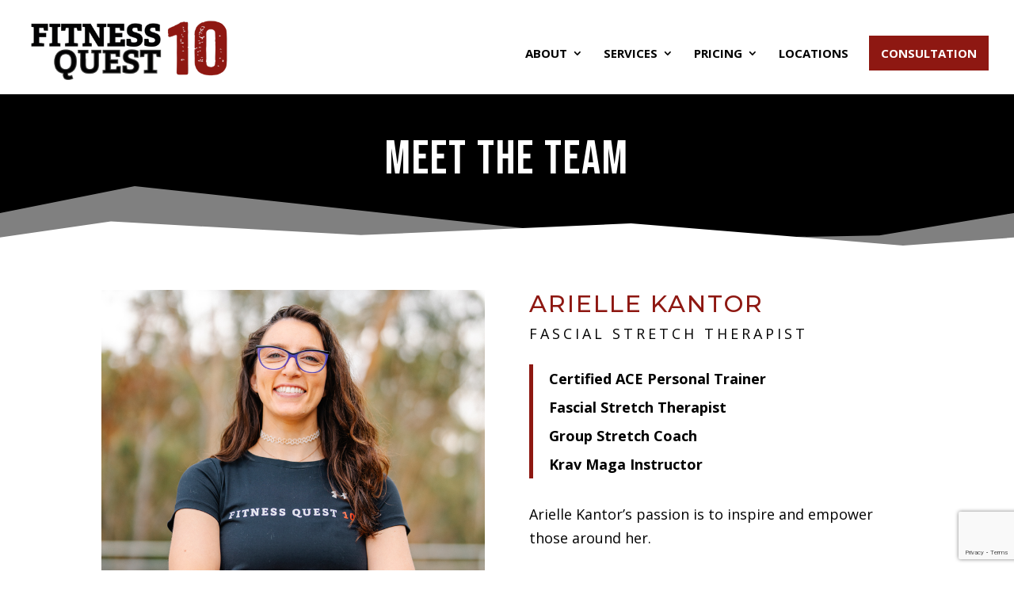

--- FILE ---
content_type: text/html; charset=utf-8
request_url: https://www.google.com/recaptcha/api2/anchor?ar=1&k=6Lds1Y4pAAAAAPX1ajwHaHutQruNa2qtwkWcRZ9m&co=aHR0cHM6Ly9maXRuZXNzcXVlc3QxMC5jb206NDQz&hl=en&v=N67nZn4AqZkNcbeMu4prBgzg&size=invisible&anchor-ms=20000&execute-ms=30000&cb=wnuxff93d26g
body_size: 48855
content:
<!DOCTYPE HTML><html dir="ltr" lang="en"><head><meta http-equiv="Content-Type" content="text/html; charset=UTF-8">
<meta http-equiv="X-UA-Compatible" content="IE=edge">
<title>reCAPTCHA</title>
<style type="text/css">
/* cyrillic-ext */
@font-face {
  font-family: 'Roboto';
  font-style: normal;
  font-weight: 400;
  font-stretch: 100%;
  src: url(//fonts.gstatic.com/s/roboto/v48/KFO7CnqEu92Fr1ME7kSn66aGLdTylUAMa3GUBHMdazTgWw.woff2) format('woff2');
  unicode-range: U+0460-052F, U+1C80-1C8A, U+20B4, U+2DE0-2DFF, U+A640-A69F, U+FE2E-FE2F;
}
/* cyrillic */
@font-face {
  font-family: 'Roboto';
  font-style: normal;
  font-weight: 400;
  font-stretch: 100%;
  src: url(//fonts.gstatic.com/s/roboto/v48/KFO7CnqEu92Fr1ME7kSn66aGLdTylUAMa3iUBHMdazTgWw.woff2) format('woff2');
  unicode-range: U+0301, U+0400-045F, U+0490-0491, U+04B0-04B1, U+2116;
}
/* greek-ext */
@font-face {
  font-family: 'Roboto';
  font-style: normal;
  font-weight: 400;
  font-stretch: 100%;
  src: url(//fonts.gstatic.com/s/roboto/v48/KFO7CnqEu92Fr1ME7kSn66aGLdTylUAMa3CUBHMdazTgWw.woff2) format('woff2');
  unicode-range: U+1F00-1FFF;
}
/* greek */
@font-face {
  font-family: 'Roboto';
  font-style: normal;
  font-weight: 400;
  font-stretch: 100%;
  src: url(//fonts.gstatic.com/s/roboto/v48/KFO7CnqEu92Fr1ME7kSn66aGLdTylUAMa3-UBHMdazTgWw.woff2) format('woff2');
  unicode-range: U+0370-0377, U+037A-037F, U+0384-038A, U+038C, U+038E-03A1, U+03A3-03FF;
}
/* math */
@font-face {
  font-family: 'Roboto';
  font-style: normal;
  font-weight: 400;
  font-stretch: 100%;
  src: url(//fonts.gstatic.com/s/roboto/v48/KFO7CnqEu92Fr1ME7kSn66aGLdTylUAMawCUBHMdazTgWw.woff2) format('woff2');
  unicode-range: U+0302-0303, U+0305, U+0307-0308, U+0310, U+0312, U+0315, U+031A, U+0326-0327, U+032C, U+032F-0330, U+0332-0333, U+0338, U+033A, U+0346, U+034D, U+0391-03A1, U+03A3-03A9, U+03B1-03C9, U+03D1, U+03D5-03D6, U+03F0-03F1, U+03F4-03F5, U+2016-2017, U+2034-2038, U+203C, U+2040, U+2043, U+2047, U+2050, U+2057, U+205F, U+2070-2071, U+2074-208E, U+2090-209C, U+20D0-20DC, U+20E1, U+20E5-20EF, U+2100-2112, U+2114-2115, U+2117-2121, U+2123-214F, U+2190, U+2192, U+2194-21AE, U+21B0-21E5, U+21F1-21F2, U+21F4-2211, U+2213-2214, U+2216-22FF, U+2308-230B, U+2310, U+2319, U+231C-2321, U+2336-237A, U+237C, U+2395, U+239B-23B7, U+23D0, U+23DC-23E1, U+2474-2475, U+25AF, U+25B3, U+25B7, U+25BD, U+25C1, U+25CA, U+25CC, U+25FB, U+266D-266F, U+27C0-27FF, U+2900-2AFF, U+2B0E-2B11, U+2B30-2B4C, U+2BFE, U+3030, U+FF5B, U+FF5D, U+1D400-1D7FF, U+1EE00-1EEFF;
}
/* symbols */
@font-face {
  font-family: 'Roboto';
  font-style: normal;
  font-weight: 400;
  font-stretch: 100%;
  src: url(//fonts.gstatic.com/s/roboto/v48/KFO7CnqEu92Fr1ME7kSn66aGLdTylUAMaxKUBHMdazTgWw.woff2) format('woff2');
  unicode-range: U+0001-000C, U+000E-001F, U+007F-009F, U+20DD-20E0, U+20E2-20E4, U+2150-218F, U+2190, U+2192, U+2194-2199, U+21AF, U+21E6-21F0, U+21F3, U+2218-2219, U+2299, U+22C4-22C6, U+2300-243F, U+2440-244A, U+2460-24FF, U+25A0-27BF, U+2800-28FF, U+2921-2922, U+2981, U+29BF, U+29EB, U+2B00-2BFF, U+4DC0-4DFF, U+FFF9-FFFB, U+10140-1018E, U+10190-1019C, U+101A0, U+101D0-101FD, U+102E0-102FB, U+10E60-10E7E, U+1D2C0-1D2D3, U+1D2E0-1D37F, U+1F000-1F0FF, U+1F100-1F1AD, U+1F1E6-1F1FF, U+1F30D-1F30F, U+1F315, U+1F31C, U+1F31E, U+1F320-1F32C, U+1F336, U+1F378, U+1F37D, U+1F382, U+1F393-1F39F, U+1F3A7-1F3A8, U+1F3AC-1F3AF, U+1F3C2, U+1F3C4-1F3C6, U+1F3CA-1F3CE, U+1F3D4-1F3E0, U+1F3ED, U+1F3F1-1F3F3, U+1F3F5-1F3F7, U+1F408, U+1F415, U+1F41F, U+1F426, U+1F43F, U+1F441-1F442, U+1F444, U+1F446-1F449, U+1F44C-1F44E, U+1F453, U+1F46A, U+1F47D, U+1F4A3, U+1F4B0, U+1F4B3, U+1F4B9, U+1F4BB, U+1F4BF, U+1F4C8-1F4CB, U+1F4D6, U+1F4DA, U+1F4DF, U+1F4E3-1F4E6, U+1F4EA-1F4ED, U+1F4F7, U+1F4F9-1F4FB, U+1F4FD-1F4FE, U+1F503, U+1F507-1F50B, U+1F50D, U+1F512-1F513, U+1F53E-1F54A, U+1F54F-1F5FA, U+1F610, U+1F650-1F67F, U+1F687, U+1F68D, U+1F691, U+1F694, U+1F698, U+1F6AD, U+1F6B2, U+1F6B9-1F6BA, U+1F6BC, U+1F6C6-1F6CF, U+1F6D3-1F6D7, U+1F6E0-1F6EA, U+1F6F0-1F6F3, U+1F6F7-1F6FC, U+1F700-1F7FF, U+1F800-1F80B, U+1F810-1F847, U+1F850-1F859, U+1F860-1F887, U+1F890-1F8AD, U+1F8B0-1F8BB, U+1F8C0-1F8C1, U+1F900-1F90B, U+1F93B, U+1F946, U+1F984, U+1F996, U+1F9E9, U+1FA00-1FA6F, U+1FA70-1FA7C, U+1FA80-1FA89, U+1FA8F-1FAC6, U+1FACE-1FADC, U+1FADF-1FAE9, U+1FAF0-1FAF8, U+1FB00-1FBFF;
}
/* vietnamese */
@font-face {
  font-family: 'Roboto';
  font-style: normal;
  font-weight: 400;
  font-stretch: 100%;
  src: url(//fonts.gstatic.com/s/roboto/v48/KFO7CnqEu92Fr1ME7kSn66aGLdTylUAMa3OUBHMdazTgWw.woff2) format('woff2');
  unicode-range: U+0102-0103, U+0110-0111, U+0128-0129, U+0168-0169, U+01A0-01A1, U+01AF-01B0, U+0300-0301, U+0303-0304, U+0308-0309, U+0323, U+0329, U+1EA0-1EF9, U+20AB;
}
/* latin-ext */
@font-face {
  font-family: 'Roboto';
  font-style: normal;
  font-weight: 400;
  font-stretch: 100%;
  src: url(//fonts.gstatic.com/s/roboto/v48/KFO7CnqEu92Fr1ME7kSn66aGLdTylUAMa3KUBHMdazTgWw.woff2) format('woff2');
  unicode-range: U+0100-02BA, U+02BD-02C5, U+02C7-02CC, U+02CE-02D7, U+02DD-02FF, U+0304, U+0308, U+0329, U+1D00-1DBF, U+1E00-1E9F, U+1EF2-1EFF, U+2020, U+20A0-20AB, U+20AD-20C0, U+2113, U+2C60-2C7F, U+A720-A7FF;
}
/* latin */
@font-face {
  font-family: 'Roboto';
  font-style: normal;
  font-weight: 400;
  font-stretch: 100%;
  src: url(//fonts.gstatic.com/s/roboto/v48/KFO7CnqEu92Fr1ME7kSn66aGLdTylUAMa3yUBHMdazQ.woff2) format('woff2');
  unicode-range: U+0000-00FF, U+0131, U+0152-0153, U+02BB-02BC, U+02C6, U+02DA, U+02DC, U+0304, U+0308, U+0329, U+2000-206F, U+20AC, U+2122, U+2191, U+2193, U+2212, U+2215, U+FEFF, U+FFFD;
}
/* cyrillic-ext */
@font-face {
  font-family: 'Roboto';
  font-style: normal;
  font-weight: 500;
  font-stretch: 100%;
  src: url(//fonts.gstatic.com/s/roboto/v48/KFO7CnqEu92Fr1ME7kSn66aGLdTylUAMa3GUBHMdazTgWw.woff2) format('woff2');
  unicode-range: U+0460-052F, U+1C80-1C8A, U+20B4, U+2DE0-2DFF, U+A640-A69F, U+FE2E-FE2F;
}
/* cyrillic */
@font-face {
  font-family: 'Roboto';
  font-style: normal;
  font-weight: 500;
  font-stretch: 100%;
  src: url(//fonts.gstatic.com/s/roboto/v48/KFO7CnqEu92Fr1ME7kSn66aGLdTylUAMa3iUBHMdazTgWw.woff2) format('woff2');
  unicode-range: U+0301, U+0400-045F, U+0490-0491, U+04B0-04B1, U+2116;
}
/* greek-ext */
@font-face {
  font-family: 'Roboto';
  font-style: normal;
  font-weight: 500;
  font-stretch: 100%;
  src: url(//fonts.gstatic.com/s/roboto/v48/KFO7CnqEu92Fr1ME7kSn66aGLdTylUAMa3CUBHMdazTgWw.woff2) format('woff2');
  unicode-range: U+1F00-1FFF;
}
/* greek */
@font-face {
  font-family: 'Roboto';
  font-style: normal;
  font-weight: 500;
  font-stretch: 100%;
  src: url(//fonts.gstatic.com/s/roboto/v48/KFO7CnqEu92Fr1ME7kSn66aGLdTylUAMa3-UBHMdazTgWw.woff2) format('woff2');
  unicode-range: U+0370-0377, U+037A-037F, U+0384-038A, U+038C, U+038E-03A1, U+03A3-03FF;
}
/* math */
@font-face {
  font-family: 'Roboto';
  font-style: normal;
  font-weight: 500;
  font-stretch: 100%;
  src: url(//fonts.gstatic.com/s/roboto/v48/KFO7CnqEu92Fr1ME7kSn66aGLdTylUAMawCUBHMdazTgWw.woff2) format('woff2');
  unicode-range: U+0302-0303, U+0305, U+0307-0308, U+0310, U+0312, U+0315, U+031A, U+0326-0327, U+032C, U+032F-0330, U+0332-0333, U+0338, U+033A, U+0346, U+034D, U+0391-03A1, U+03A3-03A9, U+03B1-03C9, U+03D1, U+03D5-03D6, U+03F0-03F1, U+03F4-03F5, U+2016-2017, U+2034-2038, U+203C, U+2040, U+2043, U+2047, U+2050, U+2057, U+205F, U+2070-2071, U+2074-208E, U+2090-209C, U+20D0-20DC, U+20E1, U+20E5-20EF, U+2100-2112, U+2114-2115, U+2117-2121, U+2123-214F, U+2190, U+2192, U+2194-21AE, U+21B0-21E5, U+21F1-21F2, U+21F4-2211, U+2213-2214, U+2216-22FF, U+2308-230B, U+2310, U+2319, U+231C-2321, U+2336-237A, U+237C, U+2395, U+239B-23B7, U+23D0, U+23DC-23E1, U+2474-2475, U+25AF, U+25B3, U+25B7, U+25BD, U+25C1, U+25CA, U+25CC, U+25FB, U+266D-266F, U+27C0-27FF, U+2900-2AFF, U+2B0E-2B11, U+2B30-2B4C, U+2BFE, U+3030, U+FF5B, U+FF5D, U+1D400-1D7FF, U+1EE00-1EEFF;
}
/* symbols */
@font-face {
  font-family: 'Roboto';
  font-style: normal;
  font-weight: 500;
  font-stretch: 100%;
  src: url(//fonts.gstatic.com/s/roboto/v48/KFO7CnqEu92Fr1ME7kSn66aGLdTylUAMaxKUBHMdazTgWw.woff2) format('woff2');
  unicode-range: U+0001-000C, U+000E-001F, U+007F-009F, U+20DD-20E0, U+20E2-20E4, U+2150-218F, U+2190, U+2192, U+2194-2199, U+21AF, U+21E6-21F0, U+21F3, U+2218-2219, U+2299, U+22C4-22C6, U+2300-243F, U+2440-244A, U+2460-24FF, U+25A0-27BF, U+2800-28FF, U+2921-2922, U+2981, U+29BF, U+29EB, U+2B00-2BFF, U+4DC0-4DFF, U+FFF9-FFFB, U+10140-1018E, U+10190-1019C, U+101A0, U+101D0-101FD, U+102E0-102FB, U+10E60-10E7E, U+1D2C0-1D2D3, U+1D2E0-1D37F, U+1F000-1F0FF, U+1F100-1F1AD, U+1F1E6-1F1FF, U+1F30D-1F30F, U+1F315, U+1F31C, U+1F31E, U+1F320-1F32C, U+1F336, U+1F378, U+1F37D, U+1F382, U+1F393-1F39F, U+1F3A7-1F3A8, U+1F3AC-1F3AF, U+1F3C2, U+1F3C4-1F3C6, U+1F3CA-1F3CE, U+1F3D4-1F3E0, U+1F3ED, U+1F3F1-1F3F3, U+1F3F5-1F3F7, U+1F408, U+1F415, U+1F41F, U+1F426, U+1F43F, U+1F441-1F442, U+1F444, U+1F446-1F449, U+1F44C-1F44E, U+1F453, U+1F46A, U+1F47D, U+1F4A3, U+1F4B0, U+1F4B3, U+1F4B9, U+1F4BB, U+1F4BF, U+1F4C8-1F4CB, U+1F4D6, U+1F4DA, U+1F4DF, U+1F4E3-1F4E6, U+1F4EA-1F4ED, U+1F4F7, U+1F4F9-1F4FB, U+1F4FD-1F4FE, U+1F503, U+1F507-1F50B, U+1F50D, U+1F512-1F513, U+1F53E-1F54A, U+1F54F-1F5FA, U+1F610, U+1F650-1F67F, U+1F687, U+1F68D, U+1F691, U+1F694, U+1F698, U+1F6AD, U+1F6B2, U+1F6B9-1F6BA, U+1F6BC, U+1F6C6-1F6CF, U+1F6D3-1F6D7, U+1F6E0-1F6EA, U+1F6F0-1F6F3, U+1F6F7-1F6FC, U+1F700-1F7FF, U+1F800-1F80B, U+1F810-1F847, U+1F850-1F859, U+1F860-1F887, U+1F890-1F8AD, U+1F8B0-1F8BB, U+1F8C0-1F8C1, U+1F900-1F90B, U+1F93B, U+1F946, U+1F984, U+1F996, U+1F9E9, U+1FA00-1FA6F, U+1FA70-1FA7C, U+1FA80-1FA89, U+1FA8F-1FAC6, U+1FACE-1FADC, U+1FADF-1FAE9, U+1FAF0-1FAF8, U+1FB00-1FBFF;
}
/* vietnamese */
@font-face {
  font-family: 'Roboto';
  font-style: normal;
  font-weight: 500;
  font-stretch: 100%;
  src: url(//fonts.gstatic.com/s/roboto/v48/KFO7CnqEu92Fr1ME7kSn66aGLdTylUAMa3OUBHMdazTgWw.woff2) format('woff2');
  unicode-range: U+0102-0103, U+0110-0111, U+0128-0129, U+0168-0169, U+01A0-01A1, U+01AF-01B0, U+0300-0301, U+0303-0304, U+0308-0309, U+0323, U+0329, U+1EA0-1EF9, U+20AB;
}
/* latin-ext */
@font-face {
  font-family: 'Roboto';
  font-style: normal;
  font-weight: 500;
  font-stretch: 100%;
  src: url(//fonts.gstatic.com/s/roboto/v48/KFO7CnqEu92Fr1ME7kSn66aGLdTylUAMa3KUBHMdazTgWw.woff2) format('woff2');
  unicode-range: U+0100-02BA, U+02BD-02C5, U+02C7-02CC, U+02CE-02D7, U+02DD-02FF, U+0304, U+0308, U+0329, U+1D00-1DBF, U+1E00-1E9F, U+1EF2-1EFF, U+2020, U+20A0-20AB, U+20AD-20C0, U+2113, U+2C60-2C7F, U+A720-A7FF;
}
/* latin */
@font-face {
  font-family: 'Roboto';
  font-style: normal;
  font-weight: 500;
  font-stretch: 100%;
  src: url(//fonts.gstatic.com/s/roboto/v48/KFO7CnqEu92Fr1ME7kSn66aGLdTylUAMa3yUBHMdazQ.woff2) format('woff2');
  unicode-range: U+0000-00FF, U+0131, U+0152-0153, U+02BB-02BC, U+02C6, U+02DA, U+02DC, U+0304, U+0308, U+0329, U+2000-206F, U+20AC, U+2122, U+2191, U+2193, U+2212, U+2215, U+FEFF, U+FFFD;
}
/* cyrillic-ext */
@font-face {
  font-family: 'Roboto';
  font-style: normal;
  font-weight: 900;
  font-stretch: 100%;
  src: url(//fonts.gstatic.com/s/roboto/v48/KFO7CnqEu92Fr1ME7kSn66aGLdTylUAMa3GUBHMdazTgWw.woff2) format('woff2');
  unicode-range: U+0460-052F, U+1C80-1C8A, U+20B4, U+2DE0-2DFF, U+A640-A69F, U+FE2E-FE2F;
}
/* cyrillic */
@font-face {
  font-family: 'Roboto';
  font-style: normal;
  font-weight: 900;
  font-stretch: 100%;
  src: url(//fonts.gstatic.com/s/roboto/v48/KFO7CnqEu92Fr1ME7kSn66aGLdTylUAMa3iUBHMdazTgWw.woff2) format('woff2');
  unicode-range: U+0301, U+0400-045F, U+0490-0491, U+04B0-04B1, U+2116;
}
/* greek-ext */
@font-face {
  font-family: 'Roboto';
  font-style: normal;
  font-weight: 900;
  font-stretch: 100%;
  src: url(//fonts.gstatic.com/s/roboto/v48/KFO7CnqEu92Fr1ME7kSn66aGLdTylUAMa3CUBHMdazTgWw.woff2) format('woff2');
  unicode-range: U+1F00-1FFF;
}
/* greek */
@font-face {
  font-family: 'Roboto';
  font-style: normal;
  font-weight: 900;
  font-stretch: 100%;
  src: url(//fonts.gstatic.com/s/roboto/v48/KFO7CnqEu92Fr1ME7kSn66aGLdTylUAMa3-UBHMdazTgWw.woff2) format('woff2');
  unicode-range: U+0370-0377, U+037A-037F, U+0384-038A, U+038C, U+038E-03A1, U+03A3-03FF;
}
/* math */
@font-face {
  font-family: 'Roboto';
  font-style: normal;
  font-weight: 900;
  font-stretch: 100%;
  src: url(//fonts.gstatic.com/s/roboto/v48/KFO7CnqEu92Fr1ME7kSn66aGLdTylUAMawCUBHMdazTgWw.woff2) format('woff2');
  unicode-range: U+0302-0303, U+0305, U+0307-0308, U+0310, U+0312, U+0315, U+031A, U+0326-0327, U+032C, U+032F-0330, U+0332-0333, U+0338, U+033A, U+0346, U+034D, U+0391-03A1, U+03A3-03A9, U+03B1-03C9, U+03D1, U+03D5-03D6, U+03F0-03F1, U+03F4-03F5, U+2016-2017, U+2034-2038, U+203C, U+2040, U+2043, U+2047, U+2050, U+2057, U+205F, U+2070-2071, U+2074-208E, U+2090-209C, U+20D0-20DC, U+20E1, U+20E5-20EF, U+2100-2112, U+2114-2115, U+2117-2121, U+2123-214F, U+2190, U+2192, U+2194-21AE, U+21B0-21E5, U+21F1-21F2, U+21F4-2211, U+2213-2214, U+2216-22FF, U+2308-230B, U+2310, U+2319, U+231C-2321, U+2336-237A, U+237C, U+2395, U+239B-23B7, U+23D0, U+23DC-23E1, U+2474-2475, U+25AF, U+25B3, U+25B7, U+25BD, U+25C1, U+25CA, U+25CC, U+25FB, U+266D-266F, U+27C0-27FF, U+2900-2AFF, U+2B0E-2B11, U+2B30-2B4C, U+2BFE, U+3030, U+FF5B, U+FF5D, U+1D400-1D7FF, U+1EE00-1EEFF;
}
/* symbols */
@font-face {
  font-family: 'Roboto';
  font-style: normal;
  font-weight: 900;
  font-stretch: 100%;
  src: url(//fonts.gstatic.com/s/roboto/v48/KFO7CnqEu92Fr1ME7kSn66aGLdTylUAMaxKUBHMdazTgWw.woff2) format('woff2');
  unicode-range: U+0001-000C, U+000E-001F, U+007F-009F, U+20DD-20E0, U+20E2-20E4, U+2150-218F, U+2190, U+2192, U+2194-2199, U+21AF, U+21E6-21F0, U+21F3, U+2218-2219, U+2299, U+22C4-22C6, U+2300-243F, U+2440-244A, U+2460-24FF, U+25A0-27BF, U+2800-28FF, U+2921-2922, U+2981, U+29BF, U+29EB, U+2B00-2BFF, U+4DC0-4DFF, U+FFF9-FFFB, U+10140-1018E, U+10190-1019C, U+101A0, U+101D0-101FD, U+102E0-102FB, U+10E60-10E7E, U+1D2C0-1D2D3, U+1D2E0-1D37F, U+1F000-1F0FF, U+1F100-1F1AD, U+1F1E6-1F1FF, U+1F30D-1F30F, U+1F315, U+1F31C, U+1F31E, U+1F320-1F32C, U+1F336, U+1F378, U+1F37D, U+1F382, U+1F393-1F39F, U+1F3A7-1F3A8, U+1F3AC-1F3AF, U+1F3C2, U+1F3C4-1F3C6, U+1F3CA-1F3CE, U+1F3D4-1F3E0, U+1F3ED, U+1F3F1-1F3F3, U+1F3F5-1F3F7, U+1F408, U+1F415, U+1F41F, U+1F426, U+1F43F, U+1F441-1F442, U+1F444, U+1F446-1F449, U+1F44C-1F44E, U+1F453, U+1F46A, U+1F47D, U+1F4A3, U+1F4B0, U+1F4B3, U+1F4B9, U+1F4BB, U+1F4BF, U+1F4C8-1F4CB, U+1F4D6, U+1F4DA, U+1F4DF, U+1F4E3-1F4E6, U+1F4EA-1F4ED, U+1F4F7, U+1F4F9-1F4FB, U+1F4FD-1F4FE, U+1F503, U+1F507-1F50B, U+1F50D, U+1F512-1F513, U+1F53E-1F54A, U+1F54F-1F5FA, U+1F610, U+1F650-1F67F, U+1F687, U+1F68D, U+1F691, U+1F694, U+1F698, U+1F6AD, U+1F6B2, U+1F6B9-1F6BA, U+1F6BC, U+1F6C6-1F6CF, U+1F6D3-1F6D7, U+1F6E0-1F6EA, U+1F6F0-1F6F3, U+1F6F7-1F6FC, U+1F700-1F7FF, U+1F800-1F80B, U+1F810-1F847, U+1F850-1F859, U+1F860-1F887, U+1F890-1F8AD, U+1F8B0-1F8BB, U+1F8C0-1F8C1, U+1F900-1F90B, U+1F93B, U+1F946, U+1F984, U+1F996, U+1F9E9, U+1FA00-1FA6F, U+1FA70-1FA7C, U+1FA80-1FA89, U+1FA8F-1FAC6, U+1FACE-1FADC, U+1FADF-1FAE9, U+1FAF0-1FAF8, U+1FB00-1FBFF;
}
/* vietnamese */
@font-face {
  font-family: 'Roboto';
  font-style: normal;
  font-weight: 900;
  font-stretch: 100%;
  src: url(//fonts.gstatic.com/s/roboto/v48/KFO7CnqEu92Fr1ME7kSn66aGLdTylUAMa3OUBHMdazTgWw.woff2) format('woff2');
  unicode-range: U+0102-0103, U+0110-0111, U+0128-0129, U+0168-0169, U+01A0-01A1, U+01AF-01B0, U+0300-0301, U+0303-0304, U+0308-0309, U+0323, U+0329, U+1EA0-1EF9, U+20AB;
}
/* latin-ext */
@font-face {
  font-family: 'Roboto';
  font-style: normal;
  font-weight: 900;
  font-stretch: 100%;
  src: url(//fonts.gstatic.com/s/roboto/v48/KFO7CnqEu92Fr1ME7kSn66aGLdTylUAMa3KUBHMdazTgWw.woff2) format('woff2');
  unicode-range: U+0100-02BA, U+02BD-02C5, U+02C7-02CC, U+02CE-02D7, U+02DD-02FF, U+0304, U+0308, U+0329, U+1D00-1DBF, U+1E00-1E9F, U+1EF2-1EFF, U+2020, U+20A0-20AB, U+20AD-20C0, U+2113, U+2C60-2C7F, U+A720-A7FF;
}
/* latin */
@font-face {
  font-family: 'Roboto';
  font-style: normal;
  font-weight: 900;
  font-stretch: 100%;
  src: url(//fonts.gstatic.com/s/roboto/v48/KFO7CnqEu92Fr1ME7kSn66aGLdTylUAMa3yUBHMdazQ.woff2) format('woff2');
  unicode-range: U+0000-00FF, U+0131, U+0152-0153, U+02BB-02BC, U+02C6, U+02DA, U+02DC, U+0304, U+0308, U+0329, U+2000-206F, U+20AC, U+2122, U+2191, U+2193, U+2212, U+2215, U+FEFF, U+FFFD;
}

</style>
<link rel="stylesheet" type="text/css" href="https://www.gstatic.com/recaptcha/releases/N67nZn4AqZkNcbeMu4prBgzg/styles__ltr.css">
<script nonce="ueuNpdVOViWpCIkJNJ12Xg" type="text/javascript">window['__recaptcha_api'] = 'https://www.google.com/recaptcha/api2/';</script>
<script type="text/javascript" src="https://www.gstatic.com/recaptcha/releases/N67nZn4AqZkNcbeMu4prBgzg/recaptcha__en.js" nonce="ueuNpdVOViWpCIkJNJ12Xg">
      
    </script></head>
<body><div id="rc-anchor-alert" class="rc-anchor-alert"></div>
<input type="hidden" id="recaptcha-token" value="[base64]">
<script type="text/javascript" nonce="ueuNpdVOViWpCIkJNJ12Xg">
      recaptcha.anchor.Main.init("[\x22ainput\x22,[\x22bgdata\x22,\x22\x22,\[base64]/[base64]/[base64]/[base64]/[base64]/UltsKytdPUU6KEU8MjA0OD9SW2wrK109RT4+NnwxOTI6KChFJjY0NTEyKT09NTUyOTYmJk0rMTxjLmxlbmd0aCYmKGMuY2hhckNvZGVBdChNKzEpJjY0NTEyKT09NTYzMjA/[base64]/[base64]/[base64]/[base64]/[base64]/[base64]/[base64]\x22,\[base64]\x22,\x22w5V/Nh1DwpnDq07DicOyZcOfw50lwpdaJMO4bsOOwpMHw5wkah/[base64]/[base64]/[base64]/[base64]/CsTMhw60pwoweB8KjTWwIwpHDtcOEIkZOw6UUw67DsDtkw5fCoAYnWhHCuw0keMK5w6HDil9rAMOib0AdBMO5PiAMw4LCg8KfJiXDi8OowrXDhAA4wo7DvMOjw6Qvw6zDt8O/EcOPHgVwwozCuyzDvEM6wonCkQ9swrDDh8KEeXcIKMOkLBVXeUXDtMK/[base64]/[base64]/H8KPwq5LbycjBxfCgGUoMxjDhhjCl2cewq0yw4/[base64]/[base64]/wpcOwonCvFzDuD8AQDnCoGo5ZMKINMK+CMOofMOGKsO1ckjDgsKoB8OOw5fDvMKsBsKew6kwDXLCoSzDoibCkcOPw7ZXKknDgjTCgUFNwp5Ew5F/w4dRcklpwq0vE8Ouw4h1woZZM3/CrcOuw5/DhcOBwqI8ISDDhAlyPcOKQcO7w78UwrDCssO1L8OGw5XDhVfDu1PCiFTCulTDgMK1CV/DoQVrMljCpcOuwofDvcKqw7zClcOZwrLCgwADIgp3wqfDiRRWcXw3AHsaAcONwqDCsTcywpnDuTBnwoRRasKTPsO7w7bDpsOxQVrDhMKXFwEpw4jDrMKUeh09wpxiY8Ouw47DgMOxwp9ow7Vdw6HCiMOIQMOqI2RGM8O3wp4KwqDCr8K/HcOiwpHDjW7DlcKbTcO/T8Kbw5Ztw6HClgZyw43CjcO/wpPDvwLCscOZMsOpJX9aYDsVZEBlw4dMIMKWLMOzwpPCvcOrw5vDuzbDnsKbJFHCimDCksOpwphSNTdEwqJ7woMYw5PCo8Okw5vDhcKZccOqI3UGw5xQwrZ9wrI4w53DosOjVzzCtcKDYEDCkxTCsh7Dk8O9wrDCosONf8KATcO8w4kBbMOSesKywpBwWFvCsH/Dm8Kswo7DnVhDZMKww6w0EFs9RmBzwqrCrQvDuXIRbQfDh2DDmsKOw7bDm8ORwoHCjFpwwpnDrHrDtcO6w7TDp3tLw58aIsO+w6TComsBwq/[base64]/CvcOTB8KFwqZWw69Hw7jDhsOqw5o3wozDr8OAw6g0w4zCusKUw4/[base64]/wqvCo0Ylw7RLwrtgw5keQibCssKrw7kwwqNaOGYQw60wc8KUw5LDgxEFZMOBZ8OMasKWwrvCisOHPcKKccKlw4DCvH7Dq1/DpGLCgsOhwqzDtMK9LEbCrUZobsKdwojCpWteXjF5YUVnYcO/wqlyFgRBIm17w4Ecw7khwpYmPcKCw6ArDsOuwpMHwpfDhcOwQyhSOxzCrH9kw4DCs8KGbkE8wqRQDMOew4/Cv3nCtyFuw7cjD8O1NsKOPTDDjRzDmsOpwrDDhMKdYDEsQzRwwpIFw60Pw6zDpcOBI3fCssObw5x3MSZCw7Bbw4DCg8O+w7k5Q8OqwofDkgLDtQZ+DMOqwqVIB8KqTE/Dm8KKwrJQw73Ck8KdcRnDncOTw4Upw4cow4DCqAcxI8K7Hi1lbFrCnsKvDDUuw5rDrsKhOMOQw7XChxgzO8KaT8KFw5XCklFIeEbCi3phdcKhVcKaw6NRKTDCm8O6HHgwAg5VHmFnPMOsYj/DoTHCqVs/wrvCiyp+w7sFwpDCok7DuBJVDkjDosOuRkLDl1UFw4DDlx7CnMOfTMKfNhlfw57DvU/CsGlkwqXDpcO/dsOMLMOjwpbDpsOXdBBQPVnCjcOtEwvCq8OCNcKMU8OJSwXCigZewqHDtC/CgXTDnD8SwovDpsK2wrrDiEh6esO8w4t8NgIvw5hfw6YTXMOYwrkrw5ADImkiwrV9RsK2w6DDsMOlw7AiNsOcw5nDpsO+wpJ+GT/CrcO4QMOfYGzCnSlbw7TDrTPCnRtvwrbCoMKwM8KlHwjCrMK0wo88KMO2w6/DiXI3wqkDYMO0TMO0w43DiMOZKsKnwo9fDMOlYMOEETAowoDDuAfDgmTDqGTCgV/CpX5gQGgcdhxow6DDjMO6wqphdsKDZMOPw5bDpnHCmcKrwoc2OcKVeVBgw5cMwpsdH8OvNw8lw64oD8K0QsOgFiXCoHxydMK0LyLDmAZeY8OUbcOww5RqK8O9FsOWM8Ocw58RSw5URBPCrFDDlSjDrHVBKwDDrMKowrvCoMOTGErDpybCj8Okwq/[base64]/w6RNwrHDosO+KMO4wrpxwpbDuXPDicKBwqTDi8OHR8OZZsO1w63DhMKDdMOmcsKOwqjCn2LDpmnDsH9vDHTDv8KAwpfCjRbCrMOqw5Fsw6fDjV8Lw5zDkSEEVsOnU33Di0TDvWfDumLCjcK4w5kGW8KuPcOmCMKtPsOFwoXClcKkw5JFw5Bew4F9DV/[base64]/[base64]/PyRzwp/DvsO+wr7Dg0jDnRIBwpDDi0MqDMKHM0QwwowKwo8TTgvDnlIHw58HwrfDk8KbwrXCt3Y4OcKOw7rCrsKgP8OuP8OZw4YOwp7CiMKRf8OXScO2bcOcXi3Cuxtow5nDo8K2w7zDvmfCs8KlwrsyFX7Dqi53w49OO0HCiz/CusOgWkAvU8OWDcOZwojDpBkiw6nCuibCoV7DqMKEw5oMQFTCtsKoRgN3wrYTwqU2w6/CucKbSRhKwqvCoMK4w6hBElnDpsONwo3CnWBhwpbDhMKgO0d0P8O6S8O0w4vClG7DuMOewrjDtMOGJsOWHsKgN8OKw5jDtn3DpG5DwqzCrFlpFTJvw6A9Z3Ahw7TCjUvDrMKDDsOVKcOVc8OQw7XDjcKjZcKtwp/CpMOROsO0w7DDmMKcIDrDlnfDuHrDjCd3dggDwq3DrSjCo8OOw6HCtsObwpNgMsORwpBZESp9wpRqwp5ywrXDmFY2wq7Clj8jNMOVwr/ChMKRTVLCqsO6c8OCPMKgaycmUjDCn8KIa8KSw5kDw6XCjxs/wqU0wo3CksK5V39qMygYwp/DsQDCn03CnFHDpMO4DMK5w6DDgHXDl8KSZEnDigZSw5Ujf8KOwpjDs8OgPcO4wo/[base64]/DpjLCjythScOww7vDlnjDrcKRBTLChH80wrbDhcOtwrZkwr8FBcOhwpbDicOiJHpLXjLCjDtJwpIAw4dmHsKPwpLDtsO2w7MKw5c0XwAxf1zDnsK1LkPDicOzAcOBYxnChcOMw5PDrcOJb8OWwoQETysGwpfDvMOkfV/[base64]/DncKfwozCvMKWOT8OwpDCn8KNw7BNUzjCrsOSwqd6cMKObAl+B8KsCgZgw6NXE8OkUR9SbsOew4dCb8OrGDXCkygBw6tLw4fDisOaw5fCmyvCqMKVO8KdwpzClcK5SzjDvMKkwo7CribCrHczw5XDiScjw7JPRx/[base64]/[base64]/DnMKuw4YOwoc/[base64]/[base64]/DqghlwoMvw5PCvsKzwpnCrxcmwodZw4V5woDDtTRdw4gXLRYJwroQI8OHw6rDhVcIw7kSIMOFwqfCqsOGwqHCgjdQYH0LFjjDhcKbQiHCpD1bIsOePcOdw5Y6w7jCkMKqHEE+GsKLccOVGMOkwo1Jw6zDvMO2FMOqN8OuwooxRiZbwoY/wpNGISIuFUjDrMKOeVTDmMKawq/CqDDDlsKCwpfCsDUaV1gLw4DDq8OzMVgCw7NrNzg/DkXCjRUuw5XDscO/[base64]/HwrCgcOdwqXDk8O5wrNbasOaNELCrVvDmUxPwqZeQsOUen11w5AgwpbDscK4wqgFdlMewo02X1zDq8K1RRNifnFBFFNLZRtbwp8twqPCgggDw44vw6c4wr0Cw6Q/[base64]/CisOUw5HCrAvDusKiRcOew73Di8K0w6jDhsKvw5bDomQYYWUdAMOtQTjDo2rCsh8IQHwMVMOQw73DsMK3ccKSw50xAcK9JsKlwqIHwokOfsKhw5QSwpzChGYiVX0/w6LCqkzDlcO3IDLChMOzwowzwpjDtCTDoS5iwpAJI8OPwpkEwpM/HVbCkcKhw6oiwrjDsj/Cg3d3RFTDqMOjCxctwod6wqx1cBnDpSjDpMK/w4wJw5vDokAWw4UmwoxDE2XCo8KOwp0KwqlKwoRsw71kw75DwrM1QgFiwoHChUfDmcKMwp3DrGsaAcK0w7LDjsK1LXYpDnbCosONZw/DmcOFaMOqw7PCmkJjDcKaw6UhOsO/woRUQ8OcVMKdY0wuwrDCi8OUw7DCrkwuwqpdwrzCkzrDtMKgTnNUw6VZw4tzBxXDm8Onb0rCj2sXwqBGwrQ/b8OrHAUAw6LCl8KeDMKhw5Vvw5xJWxc9Yi/DplozJ8OJZCrDkMO4YsKECGAWKMOhUMOFw4bDnhLDosO3wp4Fw75CLGh0w4HCjXMeacObwr05wqfCk8K4UUgXw6TDrihtwp3DkDRWDVjCmXDDusOuZmNww6/DucK0w5k4wq/DqUrCiHbCrVzDoX5tDTTCjMKmw591LMKfNDlOwrc6w6ArwrjDmCQmPsO/w6zDrMKxwpDDpsKUHsKQA8OfDcOUMsK5FMKlw5nCicOLP8OHPGVVwoXDtcK3GMO2GsOjeATDhi3Ck8OewozDp8K0MHRJw4zDsMKHwo9cw5XCncOrwpnDiMKFKm7Dj1DCiGbDul/CpsKaMmvDsFgFQcO6w583NMOKasORwogFw5TCkgDDsTIVwrfCmcO4w61UXsOtMmkVJcOnRUXCog/CncOFShFdI8KtdmQiw6ddP0rDvxVNO1LCrsKRw7BfSD/CqBDCrBHDvzAowrRlw7PDmsOfwo/Dq8OwwqDDmhLCncO9CGTDvsKtfsKxwqR4HcKCTsKvw5AkwrV4NELDqFfDgW8dMMKUCD7DmwnCuDNZcypLwr4hw7JGw4Ahw6XDiTbCi8K9w4VQesKNIlHCqwgHwrnDvsOZX2J2VsO8HsOlb2/DrsKDIC9uwolkO8KAT8KxO01qEsOUw4rCiHdZwrM7wobCvGLCszfCkiIERyzCpMOqwpnCmsKIdG/CncOyUyJtBWAPw5LChcOsR8KfLxTCnsOcHBVpdSBDw4UMc8KSwrzCgsOYwplNQcO/GEg7wovCpwN9bMKpworCuEoAbQ95wqXDnsKCdcK2w5rCnBlYKsKWQnLDslXCuR8hw6gzMcO1XMO1w6zCvRnDnVo/M8Kqwp1vc8KiwrrDusOMwrBhcWAPwoXCvcOJf1IoSCfCrSIBb8KbXMK/O1F1w6zDviXDk8O6bMO3eMKgIMObZMKkMcKtwpcOwo15BiPDkwk3EmTCiAHDvA8Twq0KCAhDCyIIG1PCqMKPQMOfBMObw7LDkCTCqQTDo8Ocw4PDpTZNw6nDmsOtwpcwLMKjMsOCwpDCvy7DsyPDmy4TVcKlaGXDoBBpEcOow7kEw5ZLZ8KyP2wdw4/DnRFzfiQ7w6zDjcKFAwLClcOdwqjDqMOGw5E/[base64]/HMKqYATCp8Oowo/CjA7ClcKuw7Q1wrQ0wpAOw6DCpTUXC8KLVGdTLsK/w5B0MlwrwrvCgQ3Cp2tXw6DDtGvDrk7ClkdAw6ARwqHDvU95A0zDtVHCtMKZw79/w71BAMK0wpvChE7DgcKMw5xSw5PDpsO2w57CgAvDmMKQw5VAZsORahzCjcOIw7Z3djxSw4UFRcOUwoPCpkzDoMOSw4bCoEzCu8O/aAjDrGDCijDCtAkyIMK8T8KKSsOXecKiw55obMK2ak55w5pZPcKHw4HDkT0fA0NOalUSw5TDucKUw7gMK8OxeixJUSZYIcKoAXsBDT9PVgF/wqptYcO3w7MGwp/CmcOrwr5EWShkEsKuw7wmw7jDk8OeHsOPT8OowozCksKNOwsxwoHCisORFsK8YcO5w6/CkMKZw6xXZU0hSMKrUzRwH1BwwrjCrMOvK24tGCBrC8O/w49+w4tcwoU2wqpxwrDChEQHVsODwrsdB8Odwr/Du1Yuw6DDgnDCv8KgQmjCl8K7YBgQwrNww75aw6RIWcK/UcOAIxvCicOJEMK2cX0aYMOHwoMbw6ZzEsOMZnQ3wrTCjUIEA8O3DnLDiGvDmsKfw6TClVxAYcOFHMKtIFfDlMOPPQTCksOFS2zCv8K4b1zDpcKvDT7CqjTDuQXChibDjmvDgns3wqbCnMO4U8O7w5Biwox/wrbCqMKBC1VNNiN1wrbDpsKkw5QpwqbCtz/CnjINJGnChcKRfA3DusKfIG7DqsKHa03DmCrDmMOjJwfCjSzDhMK/wrdwScOwIFlpw6Vvwq3CmMO1w65YGR4YwqXDuMKcCcOFwo/Dm8OUw6N9wr4/[base64]/[base64]/DmsK3w5wkHsKac1MlT3UuwrrDtMOlUk7DtRLDmCPDtx7CusK1wqk0NsOXwp3CjG7CpsOsQSTDolAXfFAQU8KsVsOhagDDpjpBw4w8CTbDi8KWw4jCqsKmI1w0w5XDiRBVYw3Du8KfwqzChcKZw5nDisOTwqLDh8O/w4dOdl/CnMK/DlYtI8OZw4g5w4PDl8KNw7zDoVDDmcKiwq3CjcKHw41dfMKPGizDmcKHU8KEe8O0w4rCohp3wod7wp0KasOHD07Dj8OIw5HCtmPCuMOLw4/CvsOhfBsrw5PCnMKWwrfDl0QFw6dfaMKsw4sFGcO4wopZwoNfAV5ZRF/DjxsDakFKw7hgwrDDmsKpwovDmlVMwrFLwqI9PUgMwq7CicOqR8O/DsK3UcKMaGsEwqRow5XDgn/DtSnCr0FuIsK9woYzVMKewrIkwrPCnXLDp3sMwrfDnsK1w7LCusOaCcKTwrzDp8KXwo1ffsKeTTFPw63CmcO8wrDCg0YsBTkBA8K2IUPCisKMQgLDlMK1w6HDtMK+w63ChcOgZMOuw5DDhcOiX8KVX8KFwowRLFzCoGd8bcKmw6DDq8KjVcOBR8OQwrgnAmHDvA/Dhmx/fRZ1RwxLE2VbwqE1w7UowovCqsK9csKvw7DDlANfBVV4W8KHWX/DhsKpwq7Cp8KISS3Dl8OGDFjCksKkXnXDvzdTwoXCsC8hwrTDrzxeJRnDnMO9anYMYi9nw47Ct2tmMQFmwrd0MMOiwosKbMKXwoAAw6MIUMOZwq7Dn38Xwr/[base64]/XMOQK1TCl8O7w4lgJH3Ds0oyQcKGw67DhcKpBMOmPsOAHsKzw6/Cp1zDnxbDm8KAfsKmwqpSw4PDnzZEI07DoUTClXhqeRFOwrnDgmbCgsOlAjjCncK8e8KrSMKuTWnCl8K+woDDvcO1UHjCij/[base64]/CqVMVfmkpwrs3w4fDvB/[base64]/DqsOgwo9/WcK3woHChEYJWcO4IMK/wrzDssKSEDrCj8KzHMK+w6nDmwvCgjrDgMOQDDADwqXDrsOyfS0Pw6Jdwq88FsOHwq1RAsK3wrbDhQ7CrSoVHsKCw6/CjSAXw6HCpTl+w4NTw7Y1w6k7DVfDkAHChGXDmsOWR8OkEcK6w6HCjsKswrEWwqTDrsK5NMOUw4dHwodzTjVLLDESwqTCqcK7KgbDucK5d8KvMMKBBGrCtsOvwoTCtUsPbj/[base64]/DqMKWFMOhwqTDosKowpYuwpANwrAyw5QPw4bDtUtxwqzDn8OTaThawp00w55EwpYqwpAaCcKZw6XCtA5NCMKvAcOUw5DDhcKSOBfDv2zChsOAA8KgeFrDpsO+wpDDt8OFH2bDphwiwrQsw73CoWdJwo4QfRrCkcKrH8OVwonCjWFwwpY/P2fDlCzCilANeMOQcAbCjRnCl0HDscK6LsK9X27CisOMQzRQbcKse1LCs8KJRsOiMcORwqVfNQjDq8KcRMOiNcOgwqbDkcK3woLDqEfDiUNfGsOXen/DksO8wrUGwqzDq8KZwoHClyQBw6Awwp7CqkjDqypIXQ9pFsKUw6jDucOiC8KpbMOwDsO+SiN4fTJoRcKdwqtoTgzDtcK4wqrCmnogw6TCighYD8KTRynDt8Kow4/DocOSTAB7TsKjcnrCkjs1w4zChMKOKsOLw5TDvAXCpU3DumrDkBnCvsO8w6bCp8KZw4Mow77DsE7DkcKwPwpzw6EuwozDpMKuwoHCscOfwodMwpnDr8K9C2TCpUbCu2slIsO/RsKHOW5WbgPDs3VkwqU7w6jDpngfwrQyw5hOQE7DuMK/worChMOWCcOgTMKJeHPCswzCsk7DvcKtKkPDgMKrHQBawpDCn3vDiMO3woXDgW/ClWZ+w7FWQsOdN1wwwoQ1GC/Cg8Khw5I5w5E/dBbDuUVGwpUpwpbDijXDvsKuwocNKgbDjBXCqcKkLMODw7tvw4Q+AsOvw53CqmnDpjrDgcKMfMOcZCnDgRUKCMOIHyRCw5nCqMOdcx/Ct8Kyw7JDZTTDisOuw5vDgcOSwpkPBEzDjALChsO6LzlrFcObQsOkw4rCscOvJVQmwqM6w4zCgcOuQ8KNUsKBwo4KSyPDmXkNS8Onw79Iw7/Dk8OqQsO8woTDriV5c0/[base64]/w6vCsMKMwonClMKQUEjDrMK+wrY7NsOmwonDu1s1wrlNakMAwqh4wqrDoMO1cXIjw4BzwqvDs8KaJcOdw7B0w7F/[base64]/CscKcQjQdwrc0wrYhw7DDhSsjwrAuwr/CqsO5b8KFw7DCjHLCt8KqHx0kXsONwpXDmkkieHzCh2PCqXhpwovDisOGOhXDvAUTJMOfwojDiWXDh8O2wphFwqNlKGEvI01pw5rCmsKPwqlCHmTDph/DkcO2wrLDnzLCq8OxGj3DqcKda8KGbcKZwq7CpE7ClcKUw4fClyzClcOVw6PDjMOTwqlFw6UtTMOLZhPCm8KzwpjCh0/CrsOnw4LCoXomP8K8w7TDtVPDsE7DkMKxDGvDhjTCicOZbFjCtH8QdcK2woTDmwobaDfCrMOXw5gwAQpvwr7CjEDDlX5aJGBCw5zCgQY7fkBCDCjCu0J/[base64]/Cv8KpC8KnbUZNPcOnw7kMTMOXD8ODwog8I8KJwrTDrcKvwoQwZ2l/IGoLw4jDly4qQMKfcHjClMO1W3PClCTCsMOkwqcRw6HClMK4woksbcKVw5QMwpPCuW/[base64]/[base64]/Dj8O2dsOrwqpPwqVBwrBzHMOcw5sMf8O4DS1Zwp0Ow57CuW/CmHE8CCDCtD/DsCpGw40fwrrCkXMUw7fDoMK9wqM/OmjDoGvDjsOwBlHDr8OcwoQ+MMOGwpnDoD8Lw7MUw6fClsOyw5NEw6pRI0vCthwlwp1Yw6zCicOAX0HDm14TJhrCvcOtwpFxw7/CtgXCh8K1w5nCosOYP0ALwoZ6w5MYDsO+XcK4w6TCoMODwpvDrcO0w7pdLVvCtCYSD0Zvw49BC8K7w5FUwqhywqXDv8KXbMOHJjnCmHrDp03CosO5fk0Qw43DtcOYbkTDmHNAwrrDssKGw7rDrm88wpMWJGDCj8OJwpcAwqFfwqIRwr/CgjnDhsO0fzrDsFgNXh7Ck8Otw7nCqsKzRHF5w7TDgsO2wrtgw7E7w6xgIyXDmEPDlsKSwprDkMKfwrILw5nCgmPCigZEw53CvMKqUF1Ew6UHw7XCsV9WcMOiCsO2dMOSTcOpwrPDgn7Dr8OrwqLDslY3NMKgOcO5HFDDmhtbfcKWcsK9wpDCk3geeD/DhcKgwqjDncK2wrETJ1jDoQvCgUcaP1dFw5hYBMO4wrXDv8K/w5/[base64]/DqhrCun4awrXCsncOE8KDAjTDrMOINMKbw5fCqR8YfcKAIl/[base64]/Cu8O5w7bCmVjDrsKpHzbDmsKUw5/CrsOjw4XCpsKFwowOwp8YwpR5fCJ4w481w4oewpPCpjTDtV8ROSN2worDthJzw6rDq8O0w5PDuF4vNsK6wpcRw6zCo8OTZMO8LxXCnR3Dp2XCuCdywoJAwrzDtmZhWsOze8KLesKbw4J3JHpxHTbDmcOIY04Bwo3Dg1rClT/Cu8KOQcOLw5ADwopbwqUgw57CrQHCnBxcSTMeY1/CvTjDvjPDvRguMcOQwqp8w6/DhQHCjcKPwpbCsMK/RHzDv8Kzw6Yow7fCh8KdwqFWV8KND8Krw7zCmcO2w4l6w5U7e8OpwqvCucOCGcKrw5obK8KTwqlfRj7DlBLDp8O/bsOoWMObwrPDjjs+X8O1WsOswqJkw5gLw6tLwoJSBcOvR0HCondgw4QYPHtZC1zCk8OGwrINd8Onw6vDusOew6x7Vzd5McOkw7Bkw69HOyJAHHDDgsOYRyjDqsK1wocDEBvCk8KXwqnCpjDDmh/DlcKufEXDlFsIBEDDgsOrwqfCuMK+QMOYEVt2wrAnw73DkMOrw67DvQ8Ae3F/PBJXw7AXwo02wo47WsKMw5c5wpszwrbCtMO2MMK/[base64]/wr0dwqIUwofDtRh0Q8OFw4MqwoVTw7cnLQfDlxvDjmMdw7HCqMKNwrnColUOwrdTGD3CkT3DjcKCUcOywr3DuG/CjcO6wpJww6AZwpcyKm7Chwg2LMOmwrM6ZHfCosK2wqt0w5wyMsKSKcO/OVISwq5gw4QSw7sJw64Bw797w7bCrcKUA8OvA8OrwoRvGcKoHcKHwpxHwonCpcKKw4bDn2jDnMKJQzZCUsOwwoHDoMOTGcKPwqvCjT0Lw6YTw5dUw5/DnjfDucOMZ8OQd8K/f8OhI8OaLcOUw5LCgFTCq8K5w6zCunnCtGrCgx/Cng/DtcOswrJrMsOKacKdLMKjw6hgw4dlwrMXwoJDw58GwpgeX2FkIcKgwrtVw7zChgk8MigZw4nChBk/[base64]/Dk8O1fcOYwqp6IsKZwoLDoMK+wrjDq8KDwqTClQ3CpcK6GcK9IsKlVsOOwqMyN8OXwq4Aw6xgw7YWS0HDn8KWX8OwKhDDpMKiwqbCghURwq8jal8uwqnDlx7CvMKCw4oUwrgiNmPCuMKoP8OWYmsIPcKMwpvCskfDoA/[base64]/w4bDkMOEMMOyQ2fDl1R/[base64]/DsMOjTE/CmBPCgFbCrBnCscKMb8KNwpYAIMOhb8Oow5gaasKGwrdCM8Kow6x1YinDl8KqWMOBw5RKwrJNFcO+wqfDusO0wpfCrMOMXQddY0ZfwoIlTlvCmUR9w4rCtz02akvDjsK6Ay0JMGrDrsOHwqw9wrjDiGDDpVrDp2/[base64]/wqPDrG/DmMOvSDzCuzDCjlJXLcKzw4Mgw7nCvcK2wqVrwqRzw7c1CUQ4LUMkbVbCrcKGeMOMaHIhUsKnwrtvHMO1wp9aNMK+KyIRwq4RIMOvwrLCicKsaBB/[base64]/dsKwOMOrw5zCoG/DpcKXfCAmwoJBPcOKPVcVK8KzDcOHwrfCusK8w4/[base64]/Do8KQGMOzM8OFwrwhOsK/[base64]/w7dscMODw5dgwpXChsKEGsOLw6UJw70VUcOHeGDCvMOpwqljw7PCucKow5HDtMOqHyXDs8KOez/CtUzCtW7CrcK+w7ggdMKyCkBDdix2NhIRw7PChXI2w6TDrznDscOswqNBw4/DsVBMLCXCuBw9LWHCmyo9wokQDzjCu8Odwq3CkDNKwrV0w73CgsKIw53Cp3nCtcOXwqQcw6LDu8OjZMOBFxIIw6AIG8KnWMKWQTxYTcK6wpDCmC7DhVN2woBCNMKPw6nDjMKBw6lHHsK0w4zCn1/DjVcuZDc8wrohUWvCssKTwqISLhkbeAQZw4hRw5gEJ8KSMAlDwpRpw61PSxrDp8Kmw4Fow5rDgkdVQMOhYVBvXMK7w5rDrsOmBsKaCcOkHMKrw7gVH1RhwpFXAz/CkwXCn8Ogw7ohwrMCwqI4C1DCsMOnVSAkwrzDtsK3wqsKwpnDvcOnw5djcyAqw7oWw5nCpcKTccOVwrNfSMK0w4JlKcOew4lsCCzChmPClT/Cv8KCb8Kuw5vCjzJ+w49Nw5AywqJJw5xHw4ZMwrsRwqzChzXCoBrCmDvCrlpSwpVcS8KSwqxxJBIbGQgowpF8wrQ9w7TCkw5uMMKjVMKWZsOEw77DsWdHGsOcwqTCtsKww6TCtcK2w4/[base64]/DocKlw5bDimLCqcOzw7DCjMO8JTLCuyvCv8OQLsKnLsKWVsK1I8Ksw6zDssOvw6pFfxjChyvCvcObQ8KNwqfCncOcMHIYdcO4w45XdSYkwoxiBRHCjcK/McKLw5sHdcKlw6QDw7zDusKvw4vDk8O5wq/Cs8K5akPCqiEjwqPDixjCtnPCs8K8AMOrw5FxIcKLw4x1fsOHw41ye3g4w7VJwrHCrcKxw7HDjcO3az4NCcOWwozCvVjClcO4AMKbwpTDo8Olw5HDty7CvMOOwoReL8O5GlkBEcOXNVfDum4+X8ObDMKlwq15P8Knwo/DlQdyO3dVwosjwpfCiMKKworCocKBYztkdMKVw7AvwonClXFJfMKZwqLClMO9BxJRFcOsw59hwoPClcOPdU7Cs2DCvcKZw6xSw5zDnMKbQsK5Jg/[base64]/[base64]/w6bCu8KZC33Dl8OhLX7CnsKGw4bCksOKeXDDoMOxbcKawp0VwojCp8KjZz/CriVQSMKZw5/[base64]/CxnCmcOlScOYw7/DhSvCnXdNwpkzwqLClDDDrTLCncODNcO9wpcyJn3CkMOsScKibcKUfMObUcOzGcKQw6LCr1Jpw4xWZxUkwo5KwpccNHg3B8KONsObw4vCh8OuLFrDr2sNJ2PDkE3ClwnCu8KmTMOKTmXDgx5YaMKawpHDnMKYw5YrSHU+wowQXy/ChnRPwrNcwrdUwqDCqj/DpMOOwpjDiX/Dgm1Ywq7DssKlXMOuMTvDi8KJw6JmwoTCt1NXSMKNH8KzwqIXw7A/wpsID8K7QToQwqHDu8Kpw6vCjRLDi8K4wqcUw40/cUYHwqANCWxHfMOBwq7DlDLCmsOAAsO3w5x+wpbDhABiwp3DhsOKwrJjNsOKYcOxwr5Fw6LDpMKAIsKeFSYAw6opwrXClcONDsOFwr/CpcKowojDgSoGOMK+w6QZdWBLwqnCqDXDmifCrcKldBrCpQLCscO9CSt+YQRFUMKiw7Fzwp1LBwPDk0NDw67Ciglgwq/CpjfDgMORWx5ewqI+aW0kw6BedsKXWsKBw75OLsKVHzjCmwhXYg/Ds8KXB8KccwkXZADDmcOpGX7CrFTDnnPDl3YDwrXCvsO0YsO3wo3DrMOJw6HCg0wgw5PDqhjDoiXCkSZMw5o6w7nDn8OTwq7DlcO0YsKkw5/[base64]/ChQDDkMOHN3AFwoU2w5o6wqszw49KPsKaa8KhQMOfwpE7w60AwrTCvkMtwohpw5XCqj7CpB4hTAlCw4ZsLcKhwq3Dp8OvwrLDscKSw5MVwrp9w5JUw4cVw7bCrmPDgcKfIMKKOnFDKMOzwqphWsK7NwhCP8O/[base64]/ccKGRsO1w6tsO1U0w7bDgnfDtMONbEjDs2jDqHk7w4DCtzVPIMOYw47CoVTDvk1lw7FMwojCo1LDoCzCkVbDscKgLMOYw6d0XcOAFEfDvMOjw6XDs08GI8O+wqXDnW3CinNrZMKpbErCncKcWArDsCrDvMOmSsOBwrdVNxvCmQLDvxxhw4LDl3PDusOgwq42MDB/T1hHLF4GM8O9w7YGcXTDq8KVw5XDkMOVwrLDmH7CvMKgw6zDrsOVw7wMZynDgGoHw67Cj8OVC8Okw7HDrTzCpkIbw4JQwoNkcsK+wrjCnMOkQy5hImDDsjZWwpLDp8Kow6RxUHfDlEV8w51rYMOqwprChkw/[base64]/[base64]/CpnQNe1dVwol6ABfDvFHCuXNsCVpoDMKeb8KnwoTCrFkQCT3Co8Oww4jDniDDl8KZw6LCqUdfw4xIJ8OQGgYNXMOKdMKhw6fCqyXCkGoLETHCh8OBEktZd2s/w7/CgsOrTcOGw7AWwpwDCCIkdsOZY8Ozw5zDgMOebsKDwrESw7PDiQbDmsKpw7TDvnA9w4E3w5rCt8KaD2QtI8OiL8O9LMODwohmw6okJyHDlXQuT8O0wo4NwoXDtQnCrwLDkTTCoMOWwq/CusKhYQ0VTcOOwqrDjMOXw5TCqcOILH/[base64]/c8Osw7Zww7Qiw5rDmsKcw4cbwqHDicK3fcOow7hlw4sTDsOGeD7Cvl3CsCJ6w4TCjsOkTyHCowwyDkrDhsKnKMOmw4p4w63DuMKuBjZxfsOBOHoxTsK5eyHCoCJ8wpzCq0c8w4PCpz/Cr2NHwr5ew7bDvcOawq7DiRYCW8KTR8KFcX5CWH/CnQjCrMKvw4bDo2x2wo/[base64]/DulHDv19Aw642G8OWwoAxw6cqdBrCp8OfCMKYw7PDmQTDoT9twqzDskjDog3CgcOnw5vDsixUVi7DrsKSwosjwqZaNMOBOWjCusOewprDrgVRGXPDgcOOw4hfKgPCl8OAwq9yw4zDhMOtJ2F4RMK4wo9+wrnDl8K+BMK0w7/CsMK5w5BcGFUzwoXCjQbCssKfwqLCjcKOGsO2wqnCiR92w7bCrUECwrvCn3Muwp4AwobChmAMwrUlw63CgMOePxHCsFrCpQHCmxoWw5bDlUnDvDTDs1zCn8KRw7bCoAg/XsKfwprDpQpIwqPCnBvCo37DhMK2YMKeWHHCicOuw4rDkHnCsT80wpphwpbCssK0WMKdf8KKbcOZwpcDw6lRwrVkwpgow5zDu23Du8Kfw7XDpsOyw5LDs8Oaw7NqeSPDnEIsw5IuLcKAwpdOVMO7PBxXwrk2wqxfwo/DuFbDmSHDlVjDhksbeANxFcKvfAzClcK7wqR/JcOWA8OLw7jDjGXCgcOrYcO/w4VNw4kXNTItw5VjwroqAsOXYcOJVlJFwrnDv8OVwpXCk8OID8OGw57Dm8O/YMKZCkrCpC7DvBHCg0fDscO/wobClsOVw47DjANAJiU0fsKhw5/CkwpUwrtBZBDDsSjDucOmw7LCiRLDjVLCrMKLw7HDvMK8w7TDjQMKcMOjRMKYQTfCki/CpmfDrsOkfTTDtydswqUXw7zCkcK2LHFHwrt6w4nDhGXDnl3Dmk3Dg8O5ZV3CpWsxYF4zw4FMw6fCrsOzVQFew5oYaU0nZEoeESHDpsKrwoLDq1zDh1JMLz9BwrDDoUXDiAHCpMKXIEXCtsKDMx/ChsK0MC4ZJW9zQFY6P27DnS5NwqxZwrNWTMOiAcOGwrnDmT1kCMO3WE/CoMKiwofCuMO0wpfDnsOsw7DDgw7Dq8K8JcKdwqZow7zCgXTDnVzDpFMLw4ZFScOwEV7DhsKJw4h0QMKpNkrCvQE0w5LDh8OmEMKOwqxuIMOkwppRUMOlw6x4KcKXPMO7TgppwqrDgA/DocOSDMKVwrDCvsOcwq5tw6XCm1DCj8Oyw6jCt1/DtMKKw7Ftw5rDqj1Bw65YLGXDs8K0wojCjRQ6VsOKQcOwLDY+D3/[base64]/CojbDgcOmJgoiwqFxw5sxw7DClwRxw6vCpsKIwqcnIMOPwprDhiETwr9WVUXCoUYcw5ZnTwRtWDDDgypGOmZQw6dHwq9nwqHCksOxw5HDh2DDnB1zw7bCsUJoUjrCu8KPbhQ1w5d/XiLDosO3wq7DjDrDjcKdwoImwqfDiMKiAsOUw6xuw4HCqsKXXsKDUsKxw6vCjEDDk8OkQcO0wo9Qw5JBfcOOwoxewrIXw7DCghbCq1LCrjY7asO4E8KHKMKMw7QQQXMAfcKKcgzClStkCMKPwpZlJDZpwrzCqk/Dn8KIZ8OQwqXDrzHDt8OOw6vCmEgPw4HDiErDrcO4w6xQUcKSEsOyw6HCr0B2McKewqcVIsOEwoNgwoxnO259wr/CkMOewo40dcO4w6fCizZlYsOww48gHcOvwrlFN8Kiwp/CoC/[base64]/Du8O1wq/[base64]/DvsKrwqcxwpZIwpHDqMKfw5/CkUrDosKtcS9qJUJvwpN+wr1pRMOVw6/DskckEhzDmsOPwpp1wrVqTsKYw6ApX2HCnw99w5wow5TCuhXDngMdwpvDryfCs2XDusOFw7IwaiVdw5E+B8OkfsOaw6XCmhHDoCfCsWDCjcOpw5PCjsOJY8K2KcKsw6x+wpdFMmRlOMOCM8OTw4hPR1E7bVkgYMKJOnR4Dw/Dl8KRwoh+wpMHVRTDo8OBccOeC8Kpw73DksKSEgp3w6rCrDpZwpBBFMKZUcKvwqLCpXzCv8OKUsKlwrQZfCDDusOaw4Rlw4g8w47DgcObCcKVSzZNbMKlw6nDvsOXw7QDaMO9w73CjMK1YlVYTcKew4cewrIBZMOjwpAkw6IxG8Osw4sAwqtPBcOGwrwLw5/CqgzDjljCtsKww78ZwqfDihDDl1R4asK0w7ROwrXCrsK2w5PCiGLDlcOSw5x7QEnCjsOEw7vCmnbDl8O0wo/[base64]/[base64]\\u003d\x22],null,[\x22conf\x22,null,\x226Lds1Y4pAAAAAPX1ajwHaHutQruNa2qtwkWcRZ9m\x22,1,null,null,null,1,[21,125,63,73,95,87,41,43,42,83,102,105,109,121],[7059694,324],0,null,null,null,null,0,null,0,null,700,1,null,0,\[base64]/76lBhmnigkZhAoZnOKMAhmv8xEZ\x22,0,0,null,null,1,null,0,0,null,null,null,0],\x22https://fitnessquest10.com:443\x22,null,[3,1,1],null,null,null,1,3600,[\x22https://www.google.com/intl/en/policies/privacy/\x22,\x22https://www.google.com/intl/en/policies/terms/\x22],\x22pIXB0kRwuz4d3muahKN25eZ5yaWAIeVy3c2eJPlc2Hc\\u003d\x22,1,0,null,1,1769911588632,0,0,[50,90,69,211,91],null,[221,242],\x22RC-CF0oiyQghcTOkA\x22,null,null,null,null,null,\x220dAFcWeA6IySW2NfZHmveres4skK7YX9jEd91R2rbLcnF1AER0NSNOXa2wc6Hkur3tzljd1OJ6gyFYBLFEUrE393p91fsdpRZ3JQ\x22,1769994388523]");
    </script></body></html>

--- FILE ---
content_type: text/css
request_url: https://fitnessquest10.com/wp-content/et-cache/927/et-core-unified-927.min.css?ver=1765491887
body_size: -309
content:
@media screen and (min-width:981px){.sub-menu{min-width:300px}#top-menu li li a{width:300px;padding:4px 12px}}.menu_cta{background-color:#8e1812;color:#fff;padding:0!important}.menu_cta a{color:#fff!important;padding:15px 15px 15px 15px!important}.et-fixed-header #top-menu .menu_cta a{color:#fff!important}

--- FILE ---
content_type: text/css
request_url: https://fitnessquest10.com/wp-content/et-cache/927/et-core-unified-tb-64-deferred-927.min.css?ver=1765491887
body_size: -379
content:
.et_pb_section_4_tb_footer.et_pb_section{padding-top:0px;padding-bottom:0px;margin-top:0px;margin-bottom:0px;background-color:#282828!important}.et_pb_text_3_tb_footer.et_pb_text{color:rgba(255,255,255,0.51)!important}.et_pb_text_3_tb_footer.et_pb_text a{color:#FFFFFF!important}

--- FILE ---
content_type: application/javascript
request_url: https://app.healthdesk.ai/js/chatbot_snippet.js?v=1769907986842
body_size: 18649
content:
const chatbotWidget = (() => {

    const chatbotContainer = document.createElement('div');
    chatbotContainer.id = 'chatbot-container';
    document.body.appendChild(chatbotContainer);

    const shadowRoot = chatbotContainer.attachShadow({ mode: 'open' });
    const widgetHTML = `
<div id="chatbot"
style=" z-index: 999999999; border: 1px solid #EAECF0; border-radius: 10px; display: none; background-color: #FFFFFF; padding: 1.5rem 0; margin: 0; box-sizing: border-box; ">
<div
  style="display: flex; flex-direction: column; justify-content: flex-start; align-items: flex-start; gap: 16px; background: #fff; border: none;">
  <div
    style="display: flex; flex-direction: column; justify-content: flex-start; align-items: flex-start; align-self: stretch; flex-grow: 0; flex-shrink: 0; gap: 16px;  padding: 0 1.25rem; ">
    <div
      style="display: flex; justify-content: flex-start; align-items: center; align-self: stretch; flex-grow: 0; flex-shrink: 0; position: relative; gap: 16px;">
      <img class="bot-image" src=""
        style="flex-grow: 0; flex-shrink: 0; width: 48px; height: 48px; border-radius: 99px; object-fit: cover;" />
      <div
        style="display: flex; flex-direction: column; justify-content: flex-start; align-items: flex-start; flex-grow: 1; position: relative; line-height: 1;">
        <div
          style="display: flex; justify-content: flex-start; align-items: flex-start; align-self: stretch; flex-grow: 0; flex-shrink: 0; position: relative; gap: 8px;">
          <p id="bot-name"
            style="flex-grow: 1; font-size: 18px; line-height:1.3em; font-weight: 900; text-align: left; color: #101828; margin: 0;">
            </p>
        </div>
        <p id="bot-description"
          style="align-self: stretch; flex-grow: 0; flex-shrink: 0; font-size: 14px; line-height:1.3em; text-align: left; color: #475467; margin: 0; padding: 0;">
        </p>
      </div>
      <span id="close-btn" style="cursor: pointer;"> <svg width="20" height="20" viewBox="0 0 20 20" fill="none"
          xmlns="http://www.w3.org/2000/svg"
          style="flex-grow: 0; flex-shrink: 0; width: 26px; height: 26px; position: absolute; right: 0px; top: 0px;"
          preserveAspectRatio="none">
          <path
            d="M6.0625 15L5 13.9375L8.9375 10L5 6.0625L6.0625 5L10 8.9375L13.9375 5L15 6.0625L11.0625 10L15 13.9375L13.9375 15L10 11.0625L6.0625 15Z"
            fill="#98A2B3"></path>
        </svg>
    </div>
    </span>
  </div>
  <svg width="100%" height="1" viewBox="0 0 375 1" fill="none" xmlns="http://www.w3.org/2000/svg"
    style="align-self: stretch; flex-grow: 0; flex-shrink: 0;" preserveAspectRatio="none">
    <path fill-rule="evenodd" clip-rule="evenodd" d="M375 1H0V0H375V1Z" fill="#EAECF0"></path>
  </svg>
</div>


<div id="form-container"
  style="overflow-y: auto;  scrollbar-width: thin; padding: 1rem 1.25rem 0; display: flex; flex-direction: column; height: 100%;">

</div>

<div style="padding: 0 1.25rem">
  <button type="submit" class="primary-color secondary-color border-color" id="register-btn"
    style="cursor:pointer; width: 100%; padding:1rem 0.5rem; margin-top: auto; border:1px solid #a89ce0; color: #fff; font-size: 16px; box-shadow: none; outline: none; border-radius: 10px; transition: all 0.2s ease-in-out;">Start
    Chat</button>
</div>


<div id="chatbox"
  style=" height: 100%; overflow-y: auto;  scrollbar-width: thin; display: none;  position: relative; padding: 0 1.25rem">

</div>


<div
  style="display: none; margin-top:auto; justify-content: space-between; align-items: flex-end; align-self: stretch; flex-grow: 0; flex-shrink: 0; gap: 12px; padding: 0.625rem 1.25rem 0"
  id="open-chatField">
  <div class="border-color" id="inputArea"
    style="display:flex; align-items: flex-end; width: 85%; padding: 10px 14px; border: 1px solid #7f56d9; border-radius: 10px;">
    <textarea id="user-input" placeholder="Type message" autocomplete="on" autocorrect="on" autocapitalize="sentences"
        spellcheck="true" inputmode="text"
      style="background:none; padding: 2px; height:26px; box-sizing: border-box; flex-grow: 1; line-height: 22px;overflow-y: hidden; border: none; outline: none; width: 100%; font-size: 16px; font-weight: 500; text-align: left; color: #667085; resize: none; scrollbar-width: thin; "></textarea>
   
    <div style="display:flex; align-items:center; gap:7px; padding: 2px 0; ">

      <svg style="cursor:pointer;" id="emojiBtn" width="20" height="20" viewBox="0 0 20 20" fill="none"
        xmlns="http://www.w3.org/2000/svg">
        <path
          d="M6.66602 11.667C6.66602 11.667 7.91602 13.3337 9.99935 13.3337C12.0827 13.3337 13.3327 11.667 13.3327 11.667M12.4993 7.50033H12.5077M7.49935 7.50033H7.50768M18.3327 10.0003C18.3327 14.6027 14.6017 18.3337 9.99935 18.3337C5.39698 18.3337 1.66602 14.6027 1.66602 10.0003C1.66602 5.39795 5.39698 1.66699 9.99935 1.66699C14.6017 1.66699 18.3327 5.39795 18.3327 10.0003ZM12.916 7.50033C12.916 7.73044 12.7295 7.91699 12.4993 7.91699C12.2692 7.91699 12.0827 7.73044 12.0827 7.50033C12.0827 7.27021 12.2692 7.08366 12.4993 7.08366C12.7295 7.08366 12.916 7.27021 12.916 7.50033ZM7.91602 7.50033C7.91602 7.73044 7.72947 7.91699 7.49935 7.91699C7.26923 7.91699 7.08268 7.73044 7.08268 7.50033C7.08268 7.27021 7.26923 7.08366 7.49935 7.08366C7.72947 7.08366 7.91602 7.27021 7.91602 7.50033Z"
          stroke="black" stroke-width="2" stroke-linecap="round" stroke-linejoin="round" />
      </svg>

      <svg style="cursor:pointer;" width="18" height="18" viewBox="0 0 18 18" fill="none"
        xmlns="http://www.w3.org/2000/svg">
        <path
          d="M9 5.66667V12.3333M5.66667 9H12.3333M5.5 16.5H12.5C13.9001 16.5 14.6002 16.5 15.135 16.2275C15.6054 15.9878 15.9878 15.6054 16.2275 15.135C16.5 14.6002 16.5 13.9001 16.5 12.5V5.5C16.5 4.09987 16.5 3.3998 16.2275 2.86502C15.9878 2.39462 15.6054 2.01217 15.135 1.77248C14.6002 1.5 13.9001 1.5 12.5 1.5H5.5C4.09987 1.5 3.3998 1.5 2.86502 1.77248C2.39462 2.01217 2.01217 2.39462 1.77248 2.86502C1.5 3.3998 1.5 4.09987 1.5 5.5V12.5C1.5 13.9001 1.5 14.6002 1.77248 15.135C2.01217 15.6054 2.39462 15.9878 2.86502 16.2275C3.3998 16.5 4.09987 16.5 5.5 16.5Z"
          stroke="black" stroke-width="2" stroke-linecap="round" stroke-linejoin="round" />
      </svg>

      <svg id="sms-icon" style="cursor:pointer;" width="16" height="16" viewBox="0 0 16 16" fill="none"
        xmlns="http://www.w3.org/2000/svg">
        <path
          d="M4.74563 7.25C4.95688 7.25 5.13542 7.17854 5.28125 7.03563C5.42708 6.89271 5.5 6.71563 5.5 6.50438C5.5 6.29313 5.42854 6.11458 5.28562 5.96875C5.14271 5.82292 4.96562 5.75 4.75437 5.75C4.54313 5.75 4.36458 5.82146 4.21875 5.96437C4.07292 6.10729 4 6.28437 4 6.49562C4 6.70687 4.07146 6.88542 4.21438 7.03125C4.35729 7.17708 4.53438 7.25 4.74563 7.25ZM7.99563 7.25C8.20688 7.25 8.38542 7.17854 8.53125 7.03563C8.67708 6.89271 8.75 6.71563 8.75 6.50438C8.75 6.29313 8.67854 6.11458 8.53563 5.96875C8.39271 5.82292 8.21562 5.75 8.00438 5.75C7.79313 5.75 7.61458 5.82146 7.46875 5.96437C7.32292 6.10729 7.25 6.28437 7.25 6.49562C7.25 6.70687 7.32146 6.88542 7.46438 7.03125C7.60729 7.17708 7.78438 7.25 7.99563 7.25ZM11.2456 7.25C11.4569 7.25 11.6354 7.17854 11.7812 7.03563C11.9271 6.89271 12 6.71563 12 6.50438C12 6.29313 11.9285 6.11458 11.7856 5.96875C11.6427 5.82292 11.4656 5.75 11.2544 5.75C11.0431 5.75 10.8646 5.82146 10.7188 5.96437C10.5729 6.10729 10.5 6.28437 10.5 6.49562C10.5 6.70687 10.5715 6.88542 10.7144 7.03125C10.8573 7.17708 11.0344 7.25 11.2456 7.25ZM0 16V1.5C0 1.0875 0.146875 0.734376 0.440625 0.440626C0.734375 0.146876 1.0875 0 1.5 0H14.5C14.9125 0 15.2656 0.146876 15.5594 0.440626C15.8531 0.734376 16 1.0875 16 1.5V11.5C16 11.9125 15.8531 12.2656 15.5594 12.5594C15.2656 12.8531 14.9125 13 14.5 13H3L0 16ZM2.375 11.5H14.5V1.5H1.5V12.375L2.375 11.5Z"
          fill="black" />
      </svg>

    </div>


  </div>
  <button class="primary-color" id="submit-chat"
    style="display: flex; justify-content: center; align-items: center; flex-grow: 0; flex-shrink: 0; position: relative; overflow: hidden; gap: 8px; padding: 14px; border-radius: 10px; border : 0px ">
    <svg class="secondary-color" width="20" height="20" viewBox="0 0 20 20" fill="none"
      xmlns="http://www.w3.org/2000/svg"
      style="flex-grow: 0; flex-shrink: 0; width: 20px; height: 20px; position: relative;"
      preserveAspectRatio="xMidYMid meet">
      <path
        d="M8.7496 11.25L17.4996 2.50004M8.85591 11.5234L11.046 17.1551C11.2389 17.6512 11.3354 17.8993 11.4744 17.9717C11.5949 18.0345 11.7385 18.0346 11.859 17.9719C11.9981 17.8997 12.0949 17.6517 12.2884 17.1558L17.7803 3.0827C17.955 2.63505 18.0424 2.41123 17.9946 2.2682C17.9531 2.144 17.8556 2.04652 17.7314 2.00503C17.5884 1.95725 17.3646 2.0446 16.9169 2.21929L2.84381 7.71124C2.34791 7.90476 2.09997 8.00152 2.02771 8.14061C1.96507 8.26118 1.96515 8.40472 2.02794 8.52522C2.10036 8.66422 2.34842 8.76069 2.84454 8.95363L8.47621 11.1437C8.57692 11.1829 8.62727 11.2025 8.66967 11.2327C8.70725 11.2595 8.74012 11.2924 8.76692 11.33C8.79717 11.3724 8.81675 11.4227 8.85591 11.5234Z"
        stroke="currentColor" stroke-width="1.66667" stroke-linecap="round" stroke-linejoin="round"></path>
    </svg>

  </button>
</div>


<!-- Emoji Picker Modal -->
<div id="emojiModal"
  style="-ms-overflow-style: none; background-color: white; display: none; 	border-radius: 0.375rem; width:100%; max-width: 330px; position: absolute; bottom: 80px; left: 50%; transform: translate(-50%, 0%); scrollbar-width: none;  z-index: 1000; overflow-y: scroll;  max-height: 133px; padding: 10px; justify-content: center; box-shadow: rgba(99, 99, 99, 0.2) 0px 2px 8px 0px;">
  <div id="emojiGrid" style="display: grid; grid-template-columns: repeat(7, 1fr); row-gap: 10px;">
  </div>
</div>

</div>

<button class="primary-color secondary-color" id="open-chat"
style=" padding:unset; z-index: 2000; cursor:pointer; position: fixed; bottom: 1.25rem; right: 1rem; width:60px; height:60px; border: none; color: white; border-radius: 50%; display: none; align-items: center; justify-content: center;">
<span id="chat-icon"
  style="display: flex; justify-content: center; align-items: center;  width: 100%; height: 100%;">
</span>
</button>
  `;
    shadowRoot.innerHTML = widgetHTML;
    // Add a global font-family style for the widget
    const fontStyle = document.createElement("style");
    fontStyle.textContent = `
* {
font-family: 'Helvetica Neue', Helvetica, Arial, sans-serif;
}
`;
    shadowRoot.prepend(fontStyle);

    const chatbox = shadowRoot.getElementById("chatbox");


    const avatarPlaceholder =
        "https://s3.amazonaws.com/healthdesk/399f0f8bea8a48239d93d1fc243f01a3.png";
    const botPlaceholder =
        "https://s3.amazonaws.com/healthdesk/7376837fb9be43e38720364857ac3c23.jpg";

    let teamMemberStatus = null;


    const escapeHtml = (text) => {
        return text
            .replace(/&/g, "&amp;")
            .replace(/</g, "&lt;")
            .replace(/>/g, "&gt;")
            .replace(/"/g, "&quot;")
            .replace(/'/g, "&#039;");
    };

    // Format date
    const formatDateString = (dateString) => {
        const date = new Date(dateString);
        const options = {
            month: "2-digit",
            day: "2-digit",
            year: "numeric",
        };

        // Format for HH:MM:SS AM/PM
        const option2 = {
            hour: "2-digit",
            minute: "2-digit",
            second: "2-digit",
            hour12: true,
        };

        const formattedDate = date
            .toLocaleString("en-US", options)
            .replace(",", "");
        const formattedTime = date.toLocaleString("en-US", option2);

        return {
            fullDate: formattedDate,
            timeOnly: formattedTime,
        };
    }

    // Make links clickable
    const makeLinksClickable = (messageContent, isReceived = false) => {
        const urlRegex = /(https?:\/\/[^\s]+|www\.[^\s]+)/g;

        // Define link color based on whether it's a sent or received message
        const linkColor = isReceived ? "#101828" : secondaryColor; // Default link color for received message

        const contentWithLinks = messageContent.replace(urlRegex, (url) => {
            // If the URL starts with 'http' or 'https', we keep it as is. If it's 'www', we add 'http://'
            const formattedUrl = url.startsWith('http') ? url : `http://${url}`;
            return `<a href="${formattedUrl}" target="_blank" style="color:${linkColor}; text-decoration: underline; transition: color 0.2s ease;">
                ${url}
            </a>`;
        });
        return makePhonesClickable(contentWithLinks, isReceived);

    };
    // Make phone number clickable
    const makePhonesClickable = (messageContent, isReceived = false) => {
        // Matches phone numbers in various formats
        const phoneRegex = /(\+?\d{1,3}\s?)?(\(?\d{1,4}\)?[\s.-]?)?\d{3}[\s.-]?\d{4}/g;
        const linkColor = isReceived ? "#101828" : secondaryColor;

        // Split into parts — any existing <a>...</a> stays untouched
        const parts = messageContent.split(/(<a\b[^>]*>[\s\S]*?<\/a>)/gi);

        const processedParts = parts.map(part => {
            if (part.trim().toLowerCase().startsWith('<a')) {
                // This part is already inside a <a> tag => leave it untouched
                return part;
            } else {
                // This part is plain text => apply phone number detection
                return part.replace(phoneRegex, (phone) => {
                    const digitsOnly = phone.replace(/[^\d+]/g, '');

                    // Only make it clickable if minimum 9 digits (ignoring any + sign)
                    if (digitsOnly.replace('+', '').length >= 9) {
                        return `<a href="tel:${digitsOnly}" style="color:${linkColor}; text-decoration: underline; transition: color 0.2s ease;">
                        ${phone}
                    </a>`;
                    } else {
                        // Too short — don't link
                        return phone;
                    }
                });
            }
        });

        return processedParts.join('');
    };

    const displayChatDateHeader = (messageDate) => {
        if (hideDateHeader) {
            hideDateHeader = false;
            return; // Skip rendering the first message
        }

        const chatbox = shadowRoot.getElementById("chatbox");
        chatbox.insertAdjacentHTML(
            "beforeend",
            `<div style="display: flex; align-items: center; padding: 1rem 0;">
 <div style="flex-grow: 1; border-top: 1px solid #D1D5DB;"></div>
 <span
  style="padding-left: 1rem; padding-right: 1rem; font-weight: 500; font-size: 0.875rem; color: #6B7280;">${messageDate}</span>
 <div style="flex-grow: 1; border-top: 1px solid #D1D5DB;"></div>
</div>`
        );
    };

    const sentMessageCard = (message) => {
        const formatted = formatDateString(message?.inserted_at);
        const messageContent = makeLinksClickable(escapeHtml(message?.message || ""));
        chatbox.insertAdjacentHTML(
            "beforeend",
            ` <div style="display: flex; justify-content: flex-end; align-items: flex-start; align-self: end; flex-grow: 0; flex-shrink: 0; padding-bottom: 10px;">
    <div style="display: flex; justify-content: flex-end; align-items: flex-start; flex-grow: 1; gap: 12px;">
      <div
        style="display: flex; flex-direction: column; justify-content: flex-start; align-items: flex-start; flex-grow: 1;">
        <div 
          style="background-color: ${primaryColor}; display: flex; justify-content: center; align-items: center; align-self: end; flex-grow: 0; flex-shrink: 0; position: relative; overflow: hidden; gap: 10px; padding: 0px 12px 0px 12px; border-radius: 10px; max-width: 300px;">
          <p
            style="flex-grow: 1;  font-size: 16px; line-height:1.3em; margin:12px 0; text-align: left; color: ${secondaryColor}; overflow-wrap: break-word; word-break: break-word; ">
            ${messageContent}
            </p>
        </div>
        <div
          style="display: flex; justify-content: flex-end; align-items: center; align-self: stretch; flex-grow: 0; flex-shrink: 0; position: relative; gap: 4px;">

          <div style=" display:flex; align-items:center; gap:4px;">
          <p style=" font-size: 12px; color: #475467;  margin:4px 0;"> ${formatted?.fullDate
            } </p> <div style="width: 5px; height: 5px; border-radius: 50%; background-color: #C4C4C4;"> </div> <p style=" font-size: 12px; color: #475467;  margin:4px 0;"> ${formatted?.timeOnly
            }</p>
         

          <svg xmlns="http://www.w3.org/2000/svg" width="14" height="10" viewBox="0 0 14 10" >
        <path class="read-all-status" d="M5.16172 9.5002L0.886719 5.2252L1.95547 4.15645L5.16172 7.3627L12.043 0.481445L13.1117 1.5502L5.16172 9.5002Z" fill="${message.is_read ? "#009951" : "#C4C4C4"
            }"/>
        </svg>
      
        </div>
        </div>
      </div>
    </div>
  </div>`
        );
        chatbox.scrollTop = chatbox.scrollHeight;
    };


    const recievedMessageCard = (message) => {
        // If it's the first message and hideFirstMessage is true, don't render it
        if (hideFirstMessage) {
            hideFirstMessage = false;
            return; // Skip rendering the first message
        }


        const messageId = `message-id-${message.message_id}`;
        // Determine which image source to use based on conditions
        const avatarSrc = message?.team_member?.id
            ? message?.team_member?.avatar || avatarPlaceholder
            : botImage || botPlaceholder;
        // const teamMemberStatus = localStorage.getItem("teamMemberStatus");
        // if (teamMemberStatus === "online") {
        //   statusColor = "#12B76A";
        // } else {
        //   statusColor = "red";
        // }

        const name = message?.team_member?.id
            ? `${message?.team_member?.first_name} ${message?.team_member?.last_name?.[0] + "." || "Location Admin"
            }`
            : message?.bot_name || botName;

        // const messageContent = makeLinksClickable(escapeHtml(message?.message));
        const messageContent = makeLinksClickable(escapeHtml(message?.message), true);


        const formatted = formatDateString(message?.inserted_at);
        chatbox.insertAdjacentHTML(
            "beforeend",

            `<div id="${messageId}" style="display: flex; flex-direction: column;  align-items: flex-start; align-self: stretch; flex-grow: 0; flex-shrink: 0; gap: 16px; margin-top:auto; padding-bottom: 10px;">
<div
style="display: flex; justify-content: flex-start; align-items: flex-start; align-self: stretch; flex-grow: 0; flex-shrink: 0; padding-right: 32px;">
<div
style="display: flex; justify-content: flex-start; align-items: flex-start; flex-grow: 1; position: relative; gap: 12px;">


<div style="position: relative;">
  <img src=${avatarSrc} style="flex-grow: 0; flex-shrink: 0; width: 40px; height: 40px; border-radius: 99px; object-fit: cover;" />
</div>

<div
  style="display: flex; flex-direction: column; justify-content: flex-start; align-items: flex-start; flex-grow: 1;">
  <div
    style="display: flex; justify-content: flex-start; align-items: center; gap: 8px;">
    <p style="flex-grow: 0; flex-shrink: 0; font-size: 12px; line-height: 1.3em; text-align: left; color: #475467; margin:4px 0;">
      ${name}
    </p>
  </div>
  <div
    style=" display: flex; justify-content: center; align-items: center; gap: 10px; padding: 0px 12px 0px 12px; border-radius: 10px; background: #f6f7f9; border: 1px solid #EDEDED; max-width: 300px;">
  
    <p style="flex-grow: 1;  font-size: 16px; line-height:1.3em; margin:12px 0; text-align: left; color: #101828; overflow-wrap: break-word; word-break: break-word;">
    ${messageContent}
    </p>
  </div>
  <div
    style="display: flex; justify-content: flex-start; align-items: center; align-self: stretch; flex-grow: 0; flex-shrink: 0; position: relative; gap: 4px; ">
    <div style=" display:flex; align-items:center; gap:4px;">
      <p style=" font-size: 12px; color: #475467; margin:4px 0;"> ${formatted?.fullDate
            } </p> <div style="width: 5px; height: 5px; border-radius: 50%; background-color: #C4C4C4;"> </div> <p style=" font-size: 12px; color: #475467; margin:4px 0;"> ${formatted?.timeOnly
            }</p>
    </div>
  </div>
</div>
</div>
</div>
</div>`
        );
        chatbox.scrollTop = chatbox.scrollHeight;
    };

    const typingIndicatorCard = (message) => {
        const avatarSrc = message?.team_member?.id
            ? message?.team_member?.avatar || avatarPlaceholder
            : botImage || botPlaceholder;

        chatbox.insertAdjacentHTML(
            "beforeend",
            `<div  id="typing-indicator" style="display: flex; margin-bottom: 4px; flex-direction: column; justify-content: flex-start; align-items: flex-start; align-self: stretch; flex-grow: 0; flex-shrink: 0; gap: 16px; margin-bottom: 10px;">
<div style="display: flex; justify-content: flex-start; align-items: flex-start; align-self: stretch; flex-grow: 0; flex-shrink: 0; padding-right: 32px;">
<div style="display: flex; align-items: center; flex-grow: 1; position: relative; gap: 12px;">
<img src="${avatarSrc}" style="flex-grow: 0; flex-shrink: 0; width: 40px; height: 40px; border-radius: 99px; object-fit: cover;" />
<div style="display: flex; justify-content: center; align-items: center; gap: 5px; padding: 14px 6px; border-radius: 10px; background: #F6F7F9; border: 1px solid #EDEDED;">
    <div class="typing-dot" style="width: 4px; height: 4px; background-color: #475467; border-radius: 50%; animation: typing 1.5s infinite;"></div>
    <div class="typing-dot" style="width: 4px; height: 4px; background-color: #98A2B3; border-radius: 50%; animation: typing 1.5s infinite 0.2s;"></div>
    <div class="typing-dot" style="width: 4px; height: 4px; background-color: #475467; border-radius: 50%; animation: typing 1.5s infinite 0.4s;"></div>
</div>
</div>
</div>
</div>`
        );
        chatbox.scrollTop = chatbox.scrollHeight;
    };

    // Add the CSS for the typing animation
    const style = document.createElement("style");
    style.innerHTML = `
      @keyframes typing {
        0% { opacity: 0.2; }
        20% { opacity: 1; }
        100% { opacity: 0.2; }
      }
    `;
    shadowRoot.appendChild(style);

    // Global variables
    let primaryColor = null;
    let secondaryColor = null;
    let botImage = null;
    let botName = null;
    let API_BASE_URL = null;
    let SOCKET_BASE_URL = null;
    let shortWidgetMode = false;

    // Retrieve the account ID  and environment variable from the meta tag
    const accountId = document.querySelector('meta[name="account-id"]')?.getAttribute("content");
    const baseUrl = document.querySelector('meta[name="environment"]')?.getAttribute("content");

    if (baseUrl) {
        API_BASE_URL = `https://${baseUrl}/api`;
        SOCKET_BASE_URL = `wss://${baseUrl}`;
    }

    const checkRegistrationData = () => {
        const retrievedData = JSON.parse(
            localStorage.getItem("registrationData")
        );
        const formContainer = shadowRoot.getElementById("form-container");
        if (retrievedData?.conversation_id) {
            shadowRoot.getElementById("form-container").style.display = "none";
            shadowRoot.getElementById("chatbox").style.display = "flex";
            shadowRoot.getElementById("chatbox").style.flexDirection = "column";
            shadowRoot.getElementById("open-chatField").style.display = "flex";
        } else {
            shadowRoot.getElementById("form-container").style.display = "block";
        }
    };


    const fetchWidgetSettings = async () => {
        try {
            // Fetch widget settings from the API
            const response = await fetch(
                `${API_BASE_URL}/webchat-widget/setting/${accountId}`
            );
            const data = await response.json();
            if (data?.success) {
                const retrievedData = JSON.parse(
                    localStorage.getItem("registrationData")
                );

                // Check registration conditions
                const isRegistrationNeeded =
                    !retrievedData?.conversation_id &&
                    data?.form_fields.every(
                        (field) =>
                            field.type === undefined ||
                            (field.type === "hidden" && field.attributes?.value)
                    );

                if (isRegistrationNeeded) {
                    apiKey = data?.form_fields[3]?.attributes?.value,
                        shadowRoot.getElementById("register-btn").style.display = "none";
                    shadowRoot.getElementById("form-container").style.display = "none";
                    shadowRoot.getElementById("chatbox").style.display = "flex";
                    shadowRoot.getElementById("chatbox").style.flexDirection = "column";
                    shadowRoot.getElementById("open-chatField").style.display = "flex";
                } else {
                    generateDynamicForm(data?.form_fields);
                }
                applyWidgetSettings(data);
                if (shadowRoot.getElementById("register-btn").style.display === "none") {
                    recievedMessageCard(data?.initial_message);
                }
            }
            else {
                localStorage.removeItem("registrationData");
                localStorage.removeItem("specificGreetings");
                localStorage.removeItem("specificUrl");
                localStorage.removeItem("greetingMessage");
                localStorage.removeItem("teamMemberStatus");
            }
        } catch (error) {
            console.error("Error fetching widget settings:", error);
        }
    };

    const applyWidgetSettings = (settings) => {
        // Set the global variables
        botImage = settings.image_url;
        botName = settings.bot_name;
        primaryColor = settings.primary_widget_color;
        secondaryColor = settings.secondary_widget_color;
        specificUrl = settings.specific_page_url;
        specificGreetings = settings.specific_greeting_message;
        greetingMessage = settings.greeting_message;
        localStorage.setItem("specificGreetings", specificGreetings);
        localStorage.setItem("specificUrl", specificUrl);
        localStorage.setItem("greetingMessage", greetingMessage);
        shortWidgetMode = settings.short_widget_mode;
        const openChat = shadowRoot.getElementById("open-chat");
        const chatIcon = shadowRoot.getElementById("chat-icon");
        const chatbot = shadowRoot.getElementById("chatbot");
        const tooltip = shadowRoot.getElementById("tooltip");
        const smsIcon = shadowRoot.getElementById("sms-icon");
        const userInput = shadowRoot.getElementById("user-input");
        openChat.style.display = "none";
        applyResponsiveStyles();
        // Check if primaryColor is set, then apply color and show the button
        if (primaryColor) {
            openChat.style.backgroundColor = primaryColor;
            openChat.style.display = "flex"; // Show the button
        }

        if (settings.account_id) {
            openChat.style.display = "flex";
        }
        else {
            openChat.style.display = "none";
        }

        const primaryColorElements =
            shadowRoot.querySelectorAll(".primary-color");
        // Convert to an array and apply the style to each element
        Array.from(primaryColorElements).forEach((item) => {
            item.style.backgroundColor = primaryColor; // Use global primaryColor here
        });

        const secondaryColorElements =
            shadowRoot.querySelectorAll(".secondary-color");
        // Convert to an array and apply the style to each element
        Array.from(secondaryColorElements).forEach((item) => {
            item.style.color = settings.secondary_widget_color;
        });

        const borderColorElements =
            shadowRoot.querySelectorAll(".border-color");
        // Convert to an array and apply the style to each element
        Array.from(borderColorElements).forEach((item) => {
            item.style.borderColor = primaryColor; // Use global primaryColor here
        });

        if (settings.is_expanded) {
            if (window.innerWidth <= 500) {
                openChat.style.display = "none";
            }
            chatbot.style.display = "flex";
        } else if ((chatbot.style.display = "none")) {
            tooltip.style.visibility = "visible";
        }

        shadowRoot.getElementById("bot-name").innerText = settings.bot_name;
        shadowRoot.getElementById("bot-description").innerText =
            settings.bot_description;
        shadowRoot.querySelectorAll(".bot-image")[0].src =
            settings.image_url || botPlaceholder;

        if (settings.enable_text_us === false) {
            smsIcon.style.display = "none";
        } else {
            smsIcon.style.display = "block";
        }
        if (settings.is_expanded) {
            userInput.focus();
            chatIcon.innerHTML = `
  <svg style="padding-top: 3px;" data-garden-id="buttons.icon" data-garden-version="8.76.7" class="sc-vrqbdz-7 fbohUV StyledIcon-sc-19meqgg-0 cqORhS" xmlns="http://www.w3.org/2000/svg" width="21" height="15" viewBox="0 0 21 15" focusable="false" role="presentation"><path fill-rule="evenodd" clip-rule="evenodd" fill="currentColor" d="M20.1005 2.7169L10.9931 11.8244C10.4724 12.3451 9.62815 12.3451 9.10745 11.8244L-8.00829e-06 2.7169L1.88561 0.831278L10.0503 8.99593L18.2149 0.831278L20.1005 2.7169Z"></path></svg>
`;
        } else {
            if (settings && settings.image_url) {
                chatIcon.innerHTML = `<img src="${settings.image_url}" alt="Chat Icon" style="width: 100%; height: 100%; border-radius: 50%; object-fit:cover;" />`;
            } else {
                chatIcon.innerHTML = `
  <svg class="secondary-color" style="padding-top: 3px" width="26" height="27" viewBox="0 0 26 27" fill="none" xmlns="http://www.w3.org/2000/svg">
<path fill-rule="evenodd" clip-rule="evenodd" d="M25.7992 3.9998V16.7998C25.7992 18.5671 24.3665 19.9998 22.5992 19.9998H14.5992L6.59922 26.3998V19.9998H3.39922C1.63191 19.9998 0.199219 18.5671 0.199219 16.7998V3.9998C0.199219 2.23249 1.63191 0.799805 3.39922 0.799805H22.5992C24.3665 0.799805 25.7992 2.23249 25.7992 3.9998ZM8.19922 8.7998H4.99922V11.9998H8.19922V8.7998ZM11.3992 8.7998H14.5992V11.9998H11.3992V8.7998ZM20.9992 8.7998H17.7992V11.9998H20.9992V8.7998Z" fill="currentColor" /></svg>
`;
            }
        }

        // Function to update the tooltip message based on the current URL
        const updateTooltipMessage = () => {
            // Retrieve settings from local storage
            const specificPageUrl = localStorage.getItem("specificUrl");
            const specificGreetingMessage =
                localStorage.getItem("specificGreetings");
            const greetingMessage = localStorage.getItem("greetingMessage");
            const currentPageUrl = window.location.href;

            const tooltipElement = shadowRoot.getElementById("tooltip");
            const tooltipTextElement = shadowRoot.getElementById("tooltip-text");
            // Determine the tooltip message based on the current URL
            const tooltipMessage =
                specificPageUrl && currentPageUrl === specificPageUrl
                    ? specificGreetingMessage
                    : greetingMessage;

            if (tooltipMessage === "null" && tooltipElement) {
                tooltipElement.style.display = "none";
            } else if (tooltipElement && tooltipTextElement) {
                tooltipTextElement.innerText = tooltipMessage;
                tooltipElement.style.display = "flex";
            }
        };

        // Set interval to update the tooltip message every second (1000ms)
        setInterval(updateTooltipMessage, 500);
    };

    const generateDynamicForm = (formFields) => {
        const formContainer = shadowRoot.getElementById("form-container");
        const form = document.createElement("form");
        form.style = "height: 100%; display: flex; flex-direction: column;";
        form.setAttribute("novalidate", true); // Prevent default validation
        // Clear existing form elements
        formContainer.innerHTML = "";
        const validFieldTypes = ["text_input", "dropdown", "hidden"];
        const formData = {};

        const clearError = (fieldName) => {
            const errorMessage = shadowRoot.getElementById(`${fieldName}-error`);
            if (errorMessage) {
                errorMessage.innerText = ""; // Clear the error message
            }
        };

        formFields.forEach((field) => {
            if (!validFieldTypes.includes(field.type)) {
                return;
            }
            const fieldWrapper = document.createElement("div");
            fieldWrapper.style =
                "display:flex; flex-direction:column;  margin-bottom: 1.25rem;";
            const inputStyle =
                "background: none; color: #000; font-size: 1rem; padding: 0.688rem 0.5rem; outline: none; border: 1px solid #D1D5DB; border-radius: 8px;";
            const errorStyle =
                "color: #ff0202; font-size: 0.875rem; margin-top: 1px;";

            // Create label
            if (field.type !== "hidden") {
                const label = document.createElement("label");
                label.style =
                    "font-size:.9rem; font-weight:500; padding-bottom: 6px; line-height:1.2rem;";
                const requiredAsterisk = document.createElement("span");
                requiredAsterisk.innerText =
                    field.attributes.required === "true" ? " *" : "";
                requiredAsterisk.style.color =
                    field.attributes.required === "true" ? "#ff0202" : "#000";
                label.innerText = field.label;
                label.appendChild(requiredAsterisk);
                fieldWrapper.appendChild(label);
            }
            // Create input or select
            if (field.type === "text_input") {
                const input = document.createElement("input");
                input.type = "text";
                input.id = field.attributes.name;
                input.name = field.attributes.name;
                input.placeholder = `Enter ${field.label.toLowerCase()} here`;
                input.required = field.attributes.required === "true";
                input.style = inputStyle;

                // Clear error message when the user starts typing
                input.addEventListener("input", () => {
                    clearError(field.attributes.name);
                });


                // Check if this input is for a phone number
                if (field.attributes.name === "phone_number") {
                    input.maxLength = 14; // Limit to "(123) 456-7891" format

                    // Add event listener for formatting phone number
                    input.addEventListener("input", (e) => {
                        let value = e.target.value.replace(/\D/g, ""); // Remove non-digits
                        if (value.length > 3 && value.length <= 6) {
                            e.target.value = `(${value.slice(0, 3)}) ${value.slice(3)}`;
                        } else if (value.length > 6) {
                            e.target.value = `(${value.slice(0, 3)}) ${value.slice(
                                3,
                                6
                            )}-${value.slice(6, 10)}`;
                        } else {
                            e.target.value = value;
                        }

                        // Clear the error message for the phone number field
                        clearError(field.attributes.name);

                    });
                }

                fieldWrapper.appendChild(input);
                formData[field.attributes.name] = input;

                // Error message element
                const errorMessage = document.createElement("div");
                errorMessage.id = `${field.attributes.name}-error`;
                errorMessage.style = errorStyle;
                fieldWrapper.appendChild(errorMessage);
            }

            else if (field.type === "dropdown") {
                // Create a wrapper to hold the search input and the dropdown
                const wrapper = document.createElement("div");
                wrapper.style =
                    "position: relative; display: flex; align-items: center; width: 100%;";

                // Create the search input field
                const searchInput = document.createElement("input");
                searchInput.type = "text";
                searchInput.placeholder = "Select location";
                searchInput.style =
                    inputStyle + " width: 90%; padding-right: 30px;";

                // Create the arrow icon (right side of the input)
                const arrowIcon = document.createElement("span");
                arrowIcon.innerHTML = `<svg width="12" height="8" viewBox="0 0 12 8" fill="none" xmlns="http://www.w3.org/2000/svg">
    <path d="M1 1.5L6 6.5L11 1.5" stroke="#667085" stroke-width="1.66667" stroke-linecap="round" stroke-linejoin="round" />
  </svg>`;
                arrowIcon.style =
                    "position: absolute; right: 10px; cursor: pointer; font-size: 16px;";

                // Create a div to display the filtered dropdown options
                const optionsContainer = document.createElement("div");
                optionsContainer.style =
                    "position: absolute; top: 100%; left: 0; border: 1px solid #ccc; border-radius: 8px; max-height: 150px; overflow-y: auto;  scrollbar-width: thin; margin-top:1px; display: none; background-color: white; z-index: 1000; width: 100%";

                // Create a hidden input to store the selected option's id
                const hiddenInput = document.createElement("input");
                hiddenInput.type = "hidden";
                hiddenInput.name = field.attributes.name;
                hiddenInput.required = field.attributes.required;
                fieldWrapper.appendChild(hiddenInput); // Add the hidden input to the form wrapper


                const highlightOption = () => {
                    const options = optionsContainer.querySelectorAll("div");
                    options.forEach((option, index) => {
                        if (index === highlightedIndex) {
                            option.style.backgroundColor = "#f0f0f0"; // Highlight the selected option
                        } else {
                            option.style.backgroundColor = "white"; // Remove highlight from others
                        }
                    });
                };

                // Create the option elements dynamically
                const createOptions = (options) => {
                    optionsContainer.innerHTML = ""; // Clear previous options
                    options.forEach((option, index) => {
                        const optionElement = document.createElement("div");
                        optionElement.innerText = option.name;
                        optionElement.value = option.id;
                        optionElement.style = "padding: 8px; cursor: pointer;";
                        optionElement.dataset.index = index;

                        // Add hover effect to the dropdown options
                        optionElement.addEventListener("mouseover", () => {
                            highlightedIndex = index; // Update highlighted index
                            highlightOption();
                        });
                        optionElement.addEventListener("mouseout", () => {
                            optionElement.style.backgroundColor = "white";
                        });

                        // Add a click event to select the option
                        optionElement.addEventListener("click", (e) => {
                            searchInput.value = e.target.innerText; // Set the input value to the selected option text
                            hiddenInput.value = e.target.value; // Store the selected option id in the hidden input
                            optionsContainer.style.display = "none"; // Hide the options container
                            clearError(field.attributes.name);
                        });
                        optionsContainer.appendChild(optionElement);
                    });
                    // Highlight the first option by default when the dropdown is opened
                    if (options.length > 0) {
                        highlightedIndex = 0;
                        highlightOption();
                    }
                };

                createOptions(field.attributes.options);

                // Append the search input, arrow icon, and options container to the wrapper
                wrapper.appendChild(searchInput);
                wrapper.appendChild(arrowIcon);
                wrapper.appendChild(optionsContainer);
                fieldWrapper.appendChild(wrapper);

                // Store the search input reference in formData
                formData[field.attributes.name] = hiddenInput; // Store the hidden input reference (which holds the id value)

                // Create an error message element
                const errorMessage = document.createElement("div");
                errorMessage.id = `${field.attributes.name}-error`;
                errorMessage.style = errorStyle;
                fieldWrapper.appendChild(errorMessage);

                // Function to filter options based on search input
                searchInput.addEventListener("input", (e) => {
                    const filter = e.target.value.toUpperCase(); // Convert the filter to uppercase
                    const filteredOptions = field.attributes.options.filter(
                        (option) => option.name.toUpperCase().includes(filter)
                    );

                    if (filteredOptions.length > 0) {
                        createOptions(filteredOptions);
                        optionsContainer.style.display = "block";
                    } else {
                        optionsContainer.innerHTML = "";
                        const noResults = document.createElement("div");
                        noResults.innerText = "No search results";
                        noResults.style =
                            "padding: 8px; color: gray; text-align: center;";
                        optionsContainer.appendChild(noResults);
                        optionsContainer.style.display = "block";
                    }
                });

                // Handle dropdown options selection on arrow up and down keys

                searchInput.addEventListener("keydown", (e) => {
                    const options = optionsContainer.querySelectorAll("div");

                    if (e.key === "ArrowDown") {
                        e.preventDefault(); // Prevent default behavior (scrolling)
                        highlightedIndex = (highlightedIndex + 1) % options.length; // Move to the next option
                        highlightOption();
                    } else if (e.key === "ArrowUp") {
                        e.preventDefault(); // Prevent default behavior (scrolling)
                        highlightedIndex = (highlightedIndex - 1 + options.length) % options.length; // Move to the previous option
                        highlightOption();
                    } else if (e.key === "Enter" || e.key === "Tab") {
                        e.preventDefault(); // Prevent default behavior (form submission or tabbing out)
                        if (options[highlightedIndex]) {
                            options[highlightedIndex].click(); // Select the highlighted option
                        } else if (options.length > 0) {
                            options[0].click(); // Select the first option if nothing is highlighted
                        }
                    }
                });

                // Show options when the arrow icon is clicked
                arrowIcon.addEventListener("click", () => {
                    // Toggle the visibility of the options container when the arrow is clicked
                    optionsContainer.style.display =
                        optionsContainer.style.display === "block" ? "none" : "block";
                });

                // Close options list if the user clicks outside
                shadowRoot.addEventListener("click", (event) => {
                    if (!wrapper.contains(event.target)) {
                        optionsContainer.style.display = "none"; // Hide the options if clicked outside
                    }
                });

                // Show the options list when the input is focused (optional)
                searchInput.addEventListener("focus", () => {
                    optionsContainer.style.display = "block"; // Show options when the input is focused
                    highlightedIndex = 0; // Highlight the first option by default
                    highlightOption();

                });


                shadowRoot.addEventListener("click", (event) => {
                    if (!wrapper.contains(event.target)) {
                        optionsContainer.style.display = "none"; // Hide the options if clicked outside
                        highlightedIndex = -1; // Reset highlighted index
                    }
                });


            } else if (field.type === "hidden") {
                const hiddenInput = document.createElement("input");
                hiddenInput.type = "hidden";
                hiddenInput.name = field.attributes.name;
                hiddenInput.value = field.attributes.value;
                fieldWrapper.appendChild(hiddenInput);
                formData[field.attributes.name] = hiddenInput;
            }
            form.appendChild(fieldWrapper);
        });

        // Add submit button
        const submitButton = shadowRoot.getElementById("register-btn");
        form.appendChild(submitButton);

        // Handle form submission
        form.onsubmit = (e) => {
            e.preventDefault(); // Prevent default form submission

            // Clear previous error messages
            Object.keys(formData).forEach((key) => {
                const errorMessage = shadowRoot.getElementById(`${key}-error`);
                if (errorMessage) {
                    errorMessage.innerText = ""; // Clear previous error
                }
            });
            const dataToSubmit = {};
            let isValid = true;

            Object.keys(formData).forEach((key) => {
                const value = formData[key]?.value; // Prepare data to submit
                dataToSubmit[key] = value;

                // Validate fields
                if (key === "email_address") {
                    if (value === "" && formData[key].required) {
                        isValid = false;
                        shadowRoot.getElementById(`${key}-error`).innerText =
                            "Please enter email address.";
                    } else if (value && !/\S+@\S+\.\S+/.test(value)) {
                        isValid = false;
                        shadowRoot.getElementById(`${key}-error`).innerText =
                            "Please enter a valid email address.";
                    }
                } else if (key === "name") {
                    if (value === "" && formData[key].required) {
                        isValid = false;
                        shadowRoot.getElementById(`${key}-error`).innerText =
                            "Please enter name.";
                    }
                } else if (key === "phone_number") {
                    // Remove non-digit characters from the phone number
                    const numericValue = value.replace(/\D/g, ""); // Keeps only digits

                    if (numericValue === "" && formData[key].required) {
                        isValid = false;
                        shadowRoot.getElementById(`${key}-error`).innerText =
                            "Please enter phone number.";
                    } else if (numericValue && !/^\d{10,12}$/.test(numericValue)) {
                        isValid = false;
                        shadowRoot.getElementById(`${key}-error`).innerText =
                            "Please enter a valid phone number.";
                    }
                } else if (key === "api_key") {
                    // Adjust according to your field name for the dropdown
                    if (value === "" && formData[key].required) {
                        isValid = false;
                        shadowRoot.getElementById(`${key}-error`).innerText =
                            "Please select a location.";
                    }
                }
            });
            if (isValid) {
                registerUser(dataToSubmit); // Call registration function
            }
        };

        formContainer.appendChild(form);
    };

    // Register user api
    const registerUser = async (formData) => {
        const requestBody = {
            api_key: formData?.api_key,
            name: formData?.name,
            phone_number: formData?.phone_number,
            email_address: formData?.email_address,
        };
        try {
            const response = await fetch(`${API_BASE_URL}/webchat-widget`, {
                method: "POST",
                headers: {
                    "Content-Type": "application/json",
                },
                body: JSON.stringify(requestBody),
            });
            const data = await response.json();
            if (data?.success) {
                const { api_key, conversation_id, phone_number } = data;
                if (shadowRoot.getElementById("register-btn").style.display !== "none") {
                    startWebSocketConnection(api_key, phone_number, conversation_id);
                }

                const storageData = { api_key, conversation_id, phone_number };
                localStorage.setItem(
                    "registrationData",
                    JSON.stringify(storageData)
                );
                shadowRoot.getElementById("form-container").style.display = "none";
                shadowRoot.getElementById("chatbox").style.display = "flex";
                shadowRoot.getElementById("chatbox").style.flexDirection = "column";
                shadowRoot.getElementById("open-chatField").style.display = "flex";
                shadowRoot.getElementById("user-input").focus();
                if (window.innerWidth <= 500 && shortWidgetMode) {
                    const chatBot = shadowRoot.getElementById("chatbot");
                    chatBot.style.height = "100%";
                    chatBot.style.maxHeight = "100%";
                }
            } else {
                console.error("Registration failed:", data);
            }
        } catch (error) {
            console.error("Error during registration:", error);
        }
    };

    let socket;
    let pingInterval;
    let typingTimeout;
    let typingIndicatorVisible = false;
    let chatStartProcessed = false;
    let lastDisplayedDate = null
    let inputMessageText = "";
    let reconnectAttempts = 0;
    let hideFirstMessage = false;
    let hideDateHeader = false;
    let apiKey = "";

    const startWebSocketConnection = (
        apiKey,
        phoneNumber,
        conversationId
    ) => {

        // Close existing WebSocket if it exists
        if (!socket || socket.readyState !== WebSocket.OPEN) {
            socket = new WebSocket(
                `${SOCKET_BASE_URL}/socket/websocket?api_key=${apiKey}&phone_number=${phoneNumber}&version=1.0`
            );
        }

        // Connection opened
        socket.addEventListener("open", (event) => {
            // console.log("WebSocket connected");
            reconnectAttempts = 0;
            if (conversationId) {
                const joinMessage = {
                    topic: `web_chat_bot:${conversationId}`,
                    event: "phx_join",
                    payload: { key: apiKey },
                    ref: 0,
                };
                // console.log('websocket connected');
                socket.send(JSON.stringify(joinMessage));
            }
            // Start pinging at an interval
            if (!pingInterval) {
                pingInterval = setInterval(() => {
                    if (socket.readyState === WebSocket.OPEN) {
                        const pingMessage = {
                            topic: `web_chat_bot:${conversationId}`,
                            event: "ping",
                            payload: { key: apiKey },
                            ref: 0,
                        };
                        socket.send(JSON.stringify(pingMessage));
                        // console.log("Ping sent.");
                    } else {
                        // console.log("WebSocket not open. Clearing ping interval.");
                        clearInterval(pingInterval);
                        pingInterval = null;
                    }
                }, 20000);  // Ping every 20 seconds
            }
        });

        socket.addEventListener("message", (event) => {
            const data = JSON.parse(event.data);
            // console.log("Message from server:", data);

            if (data?.event === "chat_start" && !chatStartProcessed) {
                chatStartProcessed = true;
                const teamMemberId = data?.payload?.team_member_id;
                const messagesData = data?.payload?.messages;
                messagesData.sort(
                    (a, b) => new Date(a.inserted_at) - new Date(b.inserted_at)
                );
                messagesData?.forEach((message) => {
                    const messageDate = new Date(
                        message.inserted_at
                    ).toLocaleDateString("en-US", {
                        month: "short",
                        day: "numeric",
                        year: "numeric",
                    });

                    if (messageDate !== lastDisplayedDate) {
                        displayChatDateHeader(messageDate);
                        lastDisplayedDate = messageDate;
                    }

                    if (message.phone_number === phoneNumber) {
                        sentMessageCard(message);
                    } else {
                        recievedMessageCard(message);
                    }
                });

                if (teamMemberId) {
                    const teamMateJoined = {
                        topic: `web_chat_bot:team_${teamMemberId}`,
                        event: "phx_join",
                        payload: {},
                        ref: 0,
                    };
                    socket.send(JSON.stringify(teamMateJoined));
                }
            } else if (
                data?.event === "user_message" ||
                data?.event === "reply"
            ) {
                inputMessageText = "";
                const message = data?.payload?.message;
                const messageDate = new Date(
                    message.inserted_at
                ).toLocaleDateString("en-US", {
                    month: "short",
                    day: "numeric",
                    year: "numeric",
                });
                if (messageDate !== lastDisplayedDate) {
                    displayChatDateHeader(messageDate);
                    lastDisplayedDate = messageDate;
                }

                if (message?.phone_number === phoneNumber) {
                    // console.log("sent meassage card", message);
                    sentMessageCard(message);
                } else {
                    // console.log("recieve meassage card", message);
                    hideTypingIndicator();
                    recievedMessageCard(message);

                    const chatBot = shadowRoot.getElementById("chatbot");
                    if (
                        chatBot?.style.display === "flex"
                    ) {
                        const readMessage = {
                            topic: `web_chat_bot:${conversationId}`,
                            event: "read_new_message",
                            payload: { key: apiKey },
                            ref: 0,
                        };
                        socket.send(JSON.stringify(readMessage));
                    }
                }
            } else if (data?.event === "typing") {
                // Show typing indicator if not already visible
                if (!typingIndicatorVisible) {
                    typingIndicatorCard(data?.payload); // Show the typing indicator
                    typingIndicatorVisible = true; // Update the flag
                }

                // Clear any existing timeout for hiding the typing indicator
                clearTimeout(typingTimeout);

                // Set a timeout to hide the typing indicator after 3 seconds
                typingTimeout = setTimeout(() => {
                    hideTypingIndicator();
                    typingIndicatorVisible = false; // Reset the flag
                }, 1000); // Adjust this duration as needed
            } else if (data?.event === "bot_start_typing") {
                // Show typing indicator when bot starts typing
                if (!typingIndicatorVisible) {
                    typingIndicatorCard(); // Show the typing indicator
                    typingIndicatorVisible = true; // Update the flag
                }
                // Clear any existing timeout
                clearTimeout(typingTimeout);
            } else if (data?.event === "bot_stop_typing") {
                // Hide typing indicator when bot stops typing
                hideTypingIndicator();
                typingIndicatorVisible = false; // Reset the flag
            } else if (data?.event === "teammate_joined") {
                const teamMemberId = data?.payload?.team_member_id;
                const teamMateJoined = {
                    topic: `web_chat_bot:team_${teamMemberId}`,
                    event: "phx_join",
                    payload: {},
                    ref: 0,
                };
                socket.send(JSON.stringify(teamMateJoined));
            } else if (data?.event === "admin_status") {
                teamMemberStatus = data?.payload?.status;
                // Save the teamMemberStatus to localStorage
                localStorage.setItem("teamMemberStatus", teamMemberStatus);

                const onlineStatus =
                    shadowRoot.querySelectorAll(".bot-image-status");
                Array.from(onlineStatus).forEach((item) => {
                    let statusColor;
                    if (teamMemberStatus === "online") {
                        statusColor = "#12B76A";
                    } else {
                        statusColor = "red";
                    }
                    item.style.backgroundColor = `${statusColor}`;
                });
            } else if (data?.event === "read_all") {
                const readAllStatus =
                    shadowRoot.querySelectorAll(".read-all-status");
                Array.from(readAllStatus).forEach((item) => {
                    let statusColor;
                    if (data?.event === "read_all") {
                        statusColor = "#009951";
                    }
                    item.setAttribute("fill", `${statusColor}`);
                });
            }
            else if (data?.event === "remove_cache") {
                localStorage.removeItem("registrationData");
                window.location.replace(window.location.href);
            }

            else if (data?.event === "phx_reply" && data?.payload?.response?.reason === "unmatched topic") {
                clearInterval(pingInterval);
                pingInterval = null;
            }
            else if (data?.event === "phx_reply" && data?.payload?.response?.reason === "unauthorized") {
                localStorage.removeItem("registrationData");
                window.location.replace(window.location.href);
            }
        });

        // Connection closed
        socket.addEventListener("close", (event) => {
            // Clear ping interval to avoid unwanted calls
            if (pingInterval) {
                clearInterval(pingInterval);
                pingInterval = null;
            }
            let timeout = Math.min(5000 * (2 ** reconnectAttempts), 60000);  // Exponential backoff
            reconnectAttempts++;

            setTimeout(() => {
                startWebSocketConnection(apiKey, phoneNumber, conversationId);
            }, timeout);
        });


        // Handle errors
        socket.addEventListener("error", (error) => {
            // Close the socket to trigger a reconnect
            clearInterval(pingInterval);
            if (socket) {
                socket.close();
            }
        });
    };

    // Function to hide the typing indicator
    const hideTypingIndicator = () => {
        const typingIndicator = shadowRoot.getElementById("typing-indicator");
        if (typingIndicator) {
            typingIndicator.remove(); // Remove the typing indicator from the DOM
        }
    };


    const sendMessage = (apiKey, phoneNumber, conversationId, inputMessage) => {
        const messageData = {
            topic: `web_chat_bot:${conversationId}`,
            event: "new_message",
            payload: { key: apiKey, message: inputMessage },
            ref: 0,
        };

        // If the WebSocket connection is not established yet, create a new connection
        if (!socket || socket.readyState !== WebSocket.OPEN) {
            startWebSocketConnection(apiKey, phoneNumber, conversationId);
            // Make sure we wait for the WebSocket to be open before sending the message
            socket.onopen = () => {
                socket.send(JSON.stringify(messageData)); // Send the message after the WebSocket is open
                hideFirstMessage = true;
                hideDateHeader = true;
            };

        } else {
            // If WebSocket is already open, send the message directly
            socket.send(JSON.stringify(messageData));
        }
    };

    // Function to initialize emoji modal and handle emoji insertion
    function initializeEmojiPicker() {
        const emojiGrid = shadowRoot.getElementById("emojiGrid");
        // Array of emoji ranges with labels
        const emojiRanges = [
            [0x1f600, 0x1f64f], // Smileys & People
            [0x1f300, 0x1f5ff], // Animals & Nature
            [0x1f680, 0x1f6ff], // Transport & Symbols
            [0x1f700, 0x1f77f], // Alchemical Symbols
            [0x1f780, 0x1f7ff], // Geometric Shapes Extended
            [0x1f800, 0x1f8ff], // Supplemental Arrows-C
            [0x1f900, 0x1f9ff], // Supplemental Symbols and Pictographs
            [0x1fa00, 0x1fa6f], // Chess Symbols
            [0x1f1e6, 0x1f1ff], // Regional Indicator Symbols (Flags)
            [0x2702, 0x27b0], // Miscellaneous Symbols
            [0x1f170, 0x1f251], // Enclosed Alphanumeric Supplement and Others
        ];
        // Function to insert emoji into input
        function insertEmoji(emoji) {
            const input = shadowRoot.getElementById("user-input"); // Updated to match your input ID
            input.value += emoji;
            // Close the modal after selection
        }
        // Generate emojis for each range
        emojiRanges.forEach(([start, end]) => {
            for (let i = start; i <= end; i++) {
                const emojiButton = document.createElement("div");
                emojiButton.classList.add("emoji");
                emojiButton.style.textAlign = "center";
                emojiButton.style.cursor = "pointer";
                emojiButton.innerText = String.fromCodePoint(i);
                emojiButton.onclick = () => insertEmoji(emojiButton.innerText);
                if (emojiButton) {
                    emojiGrid.appendChild(emojiButton);
                }
            }
        });
    }


    window.addEventListener("load", () => {
        const emojiBtn = shadowRoot.getElementById("emojiBtn");
        if (emojiBtn) {
            shadowRoot.getElementById("emojiBtn").onclick = () => {
                const emojiModal = shadowRoot.getElementById("emojiModal");
                emojiModal.style.display =
                    emojiModal.style.display === "none" ? "block" : "none";
            };
        }

    });
    // Call the function to initialize the emoji picker on page load
    window.addEventListener("load", initializeEmojiPicker);

    // Append the widget to the body
    // shadowRoot.body.insertAdjacentHTML("beforeend", shadowRoot);

    // Define a function to update the chat UI
    const updateChatDisplay = () => {
        const chatBot = shadowRoot.getElementById("chatbot");
        const chatIcon = shadowRoot.getElementById("chat-icon");
        const openChat = shadowRoot.getElementById("open-chat");
        const tooltip = shadowRoot.getElementById("tooltip");


        // Ensure required elements exist
        if (chatBot && openChat && tooltip) {
            openChat.style.display = "flex";
            chatBot.style.display = "none";
            tooltip.style.visibility = "visible";
            tooltip.style.opacity = "100";
        }

        // Update the chat icon based on botImage presence
        if (botImage) {
            chatIcon.innerHTML = `<img src="${botImage}" alt="Chat Icon" style="width: 100%; height: 100%; border-radius: 50%; object-fit: cover;" />`;
        } else {
            chatIcon.innerHTML = `
  <svg class="secondary-color" style="padding-top: 3px;" width="26" height="27" viewBox="0 0 26 27" fill="none" xmlns="http://www.w3.org/2000/svg">
    <path fill-rule="evenodd" clip-rule="evenodd" d="M25.7992 3.9998V16.7998C25.7992 18.5671 24.3665 19.9998 22.5992 19.9998H14.5992L6.59922 26.3998V19.9998H3.39922C1.63191 19.9998 0.199219 18.5671 0.199219 16.7998V3.9998C0.199219 2.23249 1.63191 0.799805 3.39922 0.799805H22.5992C24.3665 0.799805 25.7992 2.23249 25.7992 3.9998ZM8.19922 8.7998H4.99922V11.9998H8.19922V8.7998ZM11.3992 8.7998H14.5992V11.9998H11.3992V8.7998ZM20.9992 8.7998H17.7992V11.9998H20.9992V8.7998Z" fill="currentColor" />
  </svg>
`;
        }
    };

    // Attach event listeners
    const closeBtn = shadowRoot.getElementById("close-btn");
    const openChatField = shadowRoot.getElementById("open-chatField")
    if (closeBtn) {
        closeBtn.addEventListener("click", updateChatDisplay);
    }

    if (openChatField) {
        shadowRoot
            .getElementById("open-chatField")
            .addEventListener("click", () => {
                shadowRoot.getElementById("user-input").focus();
            });
    }


    window.onload = function () {
        checkRegistrationData();
        fetchWidgetSettings();
        const retrievedData = JSON.parse(
            localStorage.getItem("registrationData")
        );
        if (retrievedData?.conversation_id) {
            const { api_key, conversation_id, phone_number } = retrievedData;
            startWebSocketConnection(api_key, phone_number, conversation_id);
        }

        // Create and append the tooltip
        const chatButton = shadowRoot.getElementById("open-chat");
        const tooltip = createTooltip();
        if (shadowRoot) {
            shadowRoot.appendChild(tooltip);
        }

        const textarea = shadowRoot.getElementById("user-input");
        const maxHeight = 156;
        const defaultHeight = 26;

            textarea.addEventListener("input", autoResize, false);



        function autoResize() {
            // Reset height to default first, then adjust based on content
            this.style.height = `${defaultHeight}px`;

            if (this.value === "") {
                // If the textarea is empty, reset to the default height
                this.style.height = `${defaultHeight}px`;
                this.style.overflowY = "hidden";
            } else if (this.scrollHeight > maxHeight) {
                // If content exceeds maxHeight, enable scrolling
                this.style.height = `${maxHeight}px`;
                this.style.overflowY = "auto";
            } else {
                // Resize the height based on content
                this.style.height = `${this.scrollHeight}px`;
                this.style.overflowY = "hidden";
            }
        }

        shadowRoot.getElementById("open-chat").onclick = () => {
            const chatBot = shadowRoot.getElementById("chatbot");
            const chatIcon = shadowRoot.getElementById("chat-icon");
            const openChat = shadowRoot.getElementById("open-chat");
            const userInput = shadowRoot.getElementById("user-input");

            if (window.innerWidth <= 500) {
                openChat.style.display = "none";
            } else {
                openChat.style.display = "flex";
            }

            if (
                chatBot.style.display === "none" ||
                chatBot.style.display === ""
            ) {
                // Opening the chatbot
                chatBot.style.display = "flex";
                chatbox.scrollTop = chatbox.scrollHeight;
                chatBot.style.transform = "translate(30px, 30px)"; // Start positioned diagonally
                chatBot.style.opacity = "0";
                tooltip.style.visibility = "hidden";
                tooltip.style.opacity = "0";
                // Trigger a reflow to restart the animation
                chatBot.offsetHeight; // This forces a reflow

                // Set transition properties and animate
                chatBot.style.transition =
                    "transform 0.2s ease-out, opacity 0.2s ease-out";
                chatBot.style.transform = "translate(0, 0)"; // Move to original position
                chatBot.style.opacity = "1"; // Fully visible
                userInput.focus();
                const retrievedDataAgain = JSON.parse(
                    localStorage.getItem("registrationData")
                );
                setTimeout(() => {
                    if (
                        socket?.readyState === WebSocket.OPEN &&
                        retrievedDataAgain?.conversation_id
                    ) {
                        const { conversation_id, api_key } = retrievedDataAgain;
                        const readMessage = {
                            topic: `web_chat_bot:${conversation_id}`,
                            event: "read_new_message",
                            payload: { key: api_key },
                            ref: 0,
                        };
                        socket.send(JSON.stringify(readMessage));
                    }
                }, 400);
                // Change to up arrow icon
                chatIcon.innerHTML = `
      <svg style="padding-top: 3px"; data-garden-id="buttons.icon" data-garden-version="8.76.7" class="sc-vrqbdz-7 fbohUV StyledIcon-sc-19meqgg-0 cqORhS" xmlns="http://www.w3.org/2000/svg" width="21" height="15" viewBox="0 0 21 15" focusable="false" role="presentation"><path fill-rule="evenodd" clip-rule="evenodd" fill="currentColor" d="M20.1005 2.7169L10.9931 11.8244C10.4724 12.3451 9.62815 12.3451 9.10745 11.8244L-8.00829e-06 2.7169L1.88561 0.831278L10.0503 8.99593L18.2149 0.831278L20.1005 2.7169Z"></path></svg>
    `;
            } else {
                // Closing the chatbot
                chatBot.style.transition =
                    "transform 0.1s ease-out, opacity 0.1s ease-out";
                chatBot.style.transform = "translate(30px, 30px)"; // Move diagonally down
                chatBot.style.opacity = "0"; // Fade out
                tooltip.style.visibility = "visible";
                tooltip.style.opacity = "100";

                // Change back to chat bubble icon
                if (botImage) {
                    chatIcon.innerHTML = `<img src="${botImage}" alt="Chat Icon" style="width: 100%; height: 100%; border-radius: 50%; object-fit:cover;" />`;
                } else {
                    chatIcon.innerHTML = `
      <svg class="secondary-color" style="padding-top: 3px;" width="26" height="27" viewBox="0 0 26 27" fill="none" xmlns="http://www.w3.org/2000/svg">
    <path fill-rule="evenodd" clip-rule="evenodd" d="M25.7992 3.9998V16.7998C25.7992 18.5671 24.3665 19.9998 22.5992 19.9998H14.5992L6.59922 26.3998V19.9998H3.39922C1.63191 19.9998 0.199219 18.5671 0.199219 16.7998V3.9998C0.199219 2.23249 1.63191 0.799805 3.39922 0.799805H22.5992C24.3665 0.799805 25.7992 2.23249 25.7992 3.9998ZM8.19922 8.7998H4.99922V11.9998H8.19922V8.7998ZM11.3992 8.7998H14.5992V11.9998H11.3992V8.7998ZM20.9992 8.7998H17.7992V11.9998H20.9992V8.7998Z" fill="currentColor" /></svg>
    `;
                }

                setTimeout(() => {
                    chatBot.style.display = "none"; // Hide after the animation
                }, 400); // Timeout should match the transition duration
            }
        };
    };



    // Function to create the tooltip
    function createTooltip() {
        // Create tooltip container
        const tooltip = document.createElement("div");
        tooltip.id = "tooltip";

        // Tooltip text
        const innerText = document.createElement("span");
        innerText.id = "tooltip-text";
        tooltip.appendChild(innerText);

        // Tooltip styles
        const tooltipStyles = {
            position: "fixed",
            bottom: "34px",
            right: "87px",
            width: "100%",
            minHeight: "48px",
            padding: "6px 10px",
            backgroundColor: "#fff",
            color: "#344054",
            borderRadius: "5px",
            boxShadow: "0px 0px 8px rgba(0, 0, 0, 0.2)",
            fontSize: "12px",
            fontWeight: "600",
            lineHeight: "16px",
            visibility: "hidden",
            display: "none",
            alignItems: "center",
            opacity: "1",
            transition: "opacity 0.2s",
            zIndex: "1000",
        };

        // Apply tooltip styles
        Object.assign(tooltip.style, tooltipStyles);
        tooltip.style.setProperty("max-width", "180px", "important"); // Add max-width with !important

        // Create the tooltip pointer
        const tooltipPointer = createTooltipPointer();
        tooltip.appendChild(tooltipPointer);

        // Add close button
        const closeButton = createCloseButton(tooltip);
        tooltip.appendChild(closeButton);

        return tooltip;
    }

    // Function to create the tooltip pointer
    function createTooltipPointer() {
        const pointer = document.createElement("div");
        Object.assign(pointer.style, {
            position: "absolute",
            width: "0",
            height: "0",
            borderTop: "6px solid transparent",
            borderBottom: "6px solid transparent",
            borderLeft: "6px solid #fff", // Same as tooltip background
            right: "-6px",
            bottom: "4px",
            transform: "translateY(-50%)",
            zIndex: "1000",
        });
        return pointer;
    }

    // Function to create the close button
    function createCloseButton(tooltip) {
        const closeButton = document.createElement("span");
        closeButton.textContent = "✕";
        Object.assign(closeButton.style, {
            position: "absolute",
            top: "-12px",
            left: "-15px",
            cursor: "pointer",
            fontSize: "11px",
            color: "#98A2B3",
            fontWeight: "bold",
            backgroundColor: "#FFFFFF",
            borderRadius: "50%",
            padding: "4px",
            width: "18px",
            height: "18px",
            lineHeight: "1",
            display: "flex",
            alignItems: "center",
            justifyContent: "center",
            zIndex: "1000",
            boxShadow: "0px 0px 8px rgba(0, 0, 0, 0.2)",
        });

        // Add click handler
        closeButton.onclick = () => {
            tooltip.style.visibility = "hidden";
            tooltip.style.opacity = "0";
        };

        return closeButton;
    }

    const userInput = shadowRoot.getElementById("user-input");
    const submitChatButton = shadowRoot.getElementById("submit-chat");
    const handleSendMessage = async () => {
        const inputMessage = userInput.value.trim();
        const emojiModal = shadowRoot.getElementById("emojiModal");
        const retrievedData = JSON.parse(localStorage.getItem("registrationData"));

        if (!retrievedData && shadowRoot.getElementById("register-btn").style.display === "none") {
            // First register the user
            const registrationResponse = await registerUser({
                api_key: apiKey,
            });
            // Assuming registerUser updates localStorage with the new registration data
            const retrievedData = JSON.parse(localStorage.getItem("registrationData"));
            const { api_key, conversation_id, phone_number } = retrievedData;

            // Then immediately send the message
            if (inputMessage) {
                await sendMessage(api_key, phone_number, conversation_id, inputMessage);
            }
        } else {
            // If already registered, just send the message
            const retrievedData = JSON.parse(localStorage.getItem("registrationData"));
            const { api_key, conversation_id, phone_number } = retrievedData;
            if (inputMessage) {
                sendMessage(api_key, phone_number, conversation_id, inputMessage);
            }
        }
        userInput.value = "";
        userInput.style.height = "26px";
        emojiModal.style.display = "none";

    };

    // Event listener for button click
    if (submitChatButton) {
        submitChatButton.addEventListener("click", handleSendMessage);
    }

    if (userInput) {
        // Event listener for Enter key press in user
        userInput.addEventListener("keydown", (event) => {
            const userInput = shadowRoot.getElementById("user-input");
            const emojiModal = shadowRoot.getElementById("emojiModal");
            emojiModal.style.display = "none";

            if (event.key === "Enter") {
                event.preventDefault();
                handleSendMessage();
            }
        });

        // Event listener for user typing
        userInput.addEventListener("input", (event) => {
            const chatBot = shadowRoot.getElementById("chatbot");

            const retrievedData = JSON.parse(
                localStorage.getItem("registrationData")
            );


            if (window.innerWidth <= 500 && shortWidgetMode) {
                // Expand the chatbot to full height when the user starts typing
                chatBot.style.height = "100%";
                chatBot.style.maxHeight = "100%";
                // Scroll to the bottom when typing
                chatbox.scrollTop = chatbox.scrollHeight;
            }

            // Check if retrievedData exists and has the required properties
            if (retrievedData && retrievedData.conversation_id) {
                const { conversation_id } = retrievedData;

                const messageData = {
                    topic: `web_chat_bot:${conversation_id}`,
                    event: "typing",
                    payload: {},
                    ref: 0,
                };
                socket.send(JSON.stringify(messageData));
            } else {
                console.error("Cannot send typing event, conversation ID is missing");
            }
        });
    }


    const applyResponsiveStyles = () => {
        const chatBot = shadowRoot.getElementById("chatbot");
        const inputArea = shadowRoot.getElementById("inputArea");
        const openChat = shadowRoot.getElementById("open-chat");
        // Ensure elements exist before applying styles
        if (chatBot || inputArea || openChat) {
            if (window.innerWidth <= 500) {
                chatBot.style.position = "fixed";
                chatBot.style.boxSizing = "border-box";

                inputArea.style.width = "80%";
                chatBot.style.left = "0";
                chatBot.style.right = "0";
                chatBot.style.bottom = "0";
                chatBot.style.top = "0";
                chatBot.style.flexDirection = "column";
                chatBot.style.borderRadius = "0px";
                chatBot.style.maxWidth = "100%";
                openChat.style.zIndex = "1000";
                if (shortWidgetMode && chatBot.style.marginTop !== "auto") {
                    chatBot.style.marginTop = "auto";
                    chatBot.style.height = "50%";
                    chatBot.style.maxHeight = "50%";
                } else {
                    chatBot.style.height = "100%";
                    chatBot.style.maxHeight = "100%";
                }
            } else {
                chatBot.style.position = "fixed";
                chatBot.style.left = "";
                chatBot.style.border = "1px solid rgb(234, 236, 240)";
                chatBot.style.borderRadius = "10px";
                chatBot.style.padding = "1.5rem 0px";
                chatBot.style.right = "1rem";
                chatBot.style.bottom = "6rem";
                chatBot.style.top = "";
                chatBot.style.boxSizing = "border-box";
                chatBot.style.width = "100%";
                chatBot.style.maxWidth = "clamp(350px, 35%, 400px)";
                chatBot.style.maxHeight = "70vh";
                chatBot.style.height = "100%";
                chatBot.style.flexDirection = "column";
                inputArea.style.width = "85%";
            }
        }
    };

    // Initial call
    // applyResponsiveStyles();
    // Add an event listener for window resize
    window.addEventListener("resize", applyResponsiveStyles);
    const init = async () => {
        shadowRoot.getElementById("chatbot").style.display = "none"; // Start hidden
    };
    return { init };
})();

// === HD Space key patch (handles shadow DOM + Google Ads) ===
(() => {
    if (window.__hd_space_patch_applied) return;
    window.__hd_space_patch_applied = true;

    function isTextInput(el) {
        if (!el || el.nodeType !== 1) return false;
        if (el.isContentEditable) return true;
        const t = el.tagName;
        if (t === 'TEXTAREA') return true;
        if (t === 'INPUT') {
            const ty = (el.type || '').toLowerCase();
            return !['button','checkbox','radio','submit','reset','file','image','range','color','date','datetime-local','month','time','week','number'].includes(ty);
        }
        return false;
    }

    function deepActiveElement() {
        let el = document.activeElement;
        while (el && el.shadowRoot && el.shadowRoot.activeElement) el = el.shadowRoot.activeElement;
        return el;
    }

    function pathHasEditable(ev) {
        if (typeof ev.composedPath === 'function') {
            for (const n of ev.composedPath()) if (isTextInput(n)) return true;
        }
        return isTextInput(deepActiveElement());
    }

    function insertSpaceAtCaret() {
        const el = deepActiveElement();
        if (!el) return;
        if (el.tagName === 'TEXTAREA' || el.tagName === 'INPUT') {
            const v = el.value || '';
            const s = typeof el.selectionStart === 'number' ? el.selectionStart : v.length;
            const t = typeof el.selectionEnd === 'number' ? el.selectionEnd : s;
            el.value = v.slice(0, s) + ' ' + v.slice(t);
            el.setSelectionRange?.(s + 1, s + 1);
            el.dispatchEvent(new Event('input', { bubbles: true }));
            return;
        }
        if (el.isContentEditable) {
            try { document.execCommand('insertText', false, ' '); } catch {
                const sel = getSelection(); if (!sel || !sel.rangeCount) return;
                const r = sel.getRangeAt(0); r.deleteContents(); r.insertNode(document.createTextNode(' '));
                r.collapse(false); sel.removeAllRanges(); sel.addRange(r);
            }
        }
    }

    // Let OUR preventDefault through, ignore third-party preventDefault on Space when typing
    const prevPrevent = Event.prototype.preventDefault;
    Event.prototype.preventDefault = function (...args) {
        if (this instanceof KeyboardEvent && this.type === 'keydown' && (this.code === 'Space' || this.key === ' ')) {
            if (this._hdForcePrevent) return prevPrevent.apply(this, args);
            if (pathHasEditable(this)) return; // ignore ads' preventDefault
        }
        return prevPrevent.apply(this, args);
    };

    // Stop page scroll + type a space when user is in an editable field
    document.addEventListener('keydown', function (e) {
        if (!(e.code === 'Space' || e.key === ' ')) return;
        if (!pathHasEditable(e)) return;
        e._hdForcePrevent = true;   // allow our preventDefault through the shim
        e.preventDefault();         // stop scroll
        e.stopImmediatePropagation();
        insertSpaceAtCaret();       // type a single space
    }, true);
})();
